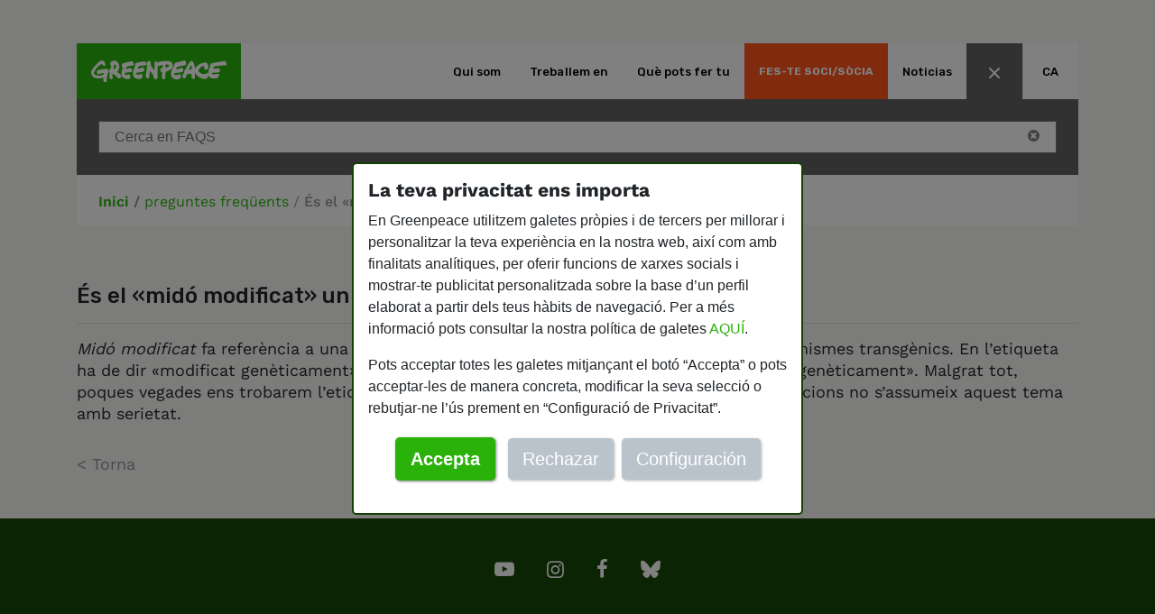

--- FILE ---
content_type: text/html; charset=UTF-8
request_url: https://es.greenpeace.org/ca/preguntas-frecuentes/es-almidon-modificado-un-ingrediente-transgenico/
body_size: 25726
content:

    <!doctype html>
<html class="no-js" lang="ca">
<head>
    <meta charset="UTF-8" />
        <title>
                            És el «midó modificat» un ingredient transgènic? - CA | Greenpeace España - CA | Greenpeace España
                    </title>
                    
    <script>
        /* jshint browser: true */
        document.createElement("picture");
        document.getElementsByTagName("html")[0].classList.remove("no-js");
    </script>            
    <script src="https://es.greenpeace.org/ca/wp-content/themes/gp/assets/js/head.min.js?cache=0.3.22" defer></script>
    
    <link rel="canonical" href="https://es.greenpeace.org/ca/preguntas-frecuentes/es-almidon-modificado-un-ingrediente-transgenico/" />    
    <style>
    [class*=" icon-"]:before,[class^=icon-]:before{font-family:fontello;font-style:normal;font-weight:400;speak:none;display:inline-block;text-decoration:inherit;width:1em;margin-right:.2em;text-align:center;font-variant:normal;text-transform:none;line-height:1em;margin-left:.2em}.icon-down-open:before{content:"\e836"}footer,header,nav,section{display:block}.col-12,.col-6,.col-md-12,.col-md-3,.col-md-4,.col-md-6,.col-sm-12{position:relative;width:100%;padding-right:15px;padding-left:15px}.mr-3,.mx-3{margin-right:1rem!important}.mx-3{margin-left:1rem!important}.mr-auto,.mx-auto{margin-right:auto!important}.mx-auto{margin-left:auto!important}.icon-down-open{font-size:20px}[class*=" icon-"]:before,[class^=icon-]:before{display:inline!important;margin:auto!important}footer #footer-desktop{text-align:center;color:#fff;background-color:#164706;overflow:hidden;position:relative}footer #footer-desktop a{color:inherit}footer #footer-desktop .row.row-2{background-color:#144005}footer #footer-desktop .row.row-2 ul.section-footer li.section-footer-item{text-align:left;font:400 14px "Work Sans",sans-serif;letter-spacing:.01px;color:#fff}footer #footer-desktop .row.row-2 ul.section-footer li.section-footer-item:first-of-type{margin-bottom:1rem!important;border-bottom:1px solid #495e33;padding-bottom:1rem;font:600 15px Rubik,sans-serif}footer #footer-desktop .row.row-3{z-index:1;position:relative;background:inherit}footer #footer-desktop .row.row-3 .icon.icon-down-open{-webkit-transform:rotateX(180deg);-moz-transform:rotateX(180deg);-ms-transform:rotateX(180deg);-o-transform:rotateX(180deg);transform:rotateX(180deg)}footer #footer-desktop .row.row-3 a{font:400 14px "Work Sans",sans-serif}footer #footer-desktop .icon.icon-down-open,footer #footer-desktop .icon.icon-down-open:before{font-size:15px!important}footer #footer-desktop .icon.icon-down-open,footer #footer-desktop .icon.icon-world{font-size:20px;width:20px;height:20px;position:relative}footer #footer-desktop .icon.icon-down-open:before,footer #footer-desktop .icon.icon-world:before{position:absolute;width:100%;height:100%;font-size:20px;left:0;top:0}footer #footer-desktop #countries{background:#1da20c;max-height:55%;overflow-y:scroll;position:absolute;left:0;bottom:72px;-webkit-transform:translateY(100%);-moz-transform:translateY(100%);-ms-transform:translateY(100%);-o-transform:translateY(100%);transform:translateY(100%)}footer #footer-desktop #countries::-webkit-scrollbar-track{-webkit-box-shadow:inset 0 0 6px rgba(0,0,0,.3);background-color:#1f910c}footer #footer-desktop #countries::-webkit-scrollbar{width:10px;background-color:#1f910c}footer #footer-desktop #countries::-webkit-scrollbar-thumb{background-color:#fff}footer #footer-desktop #countries ul li{padding:5px 0;font-weight:600}[class*=" icon-"]:before,[class^=icon-]:before{font-family:fontello;font-style:normal;font-weight:400;speak:never;display:inline-block;text-decoration:inherit;width:1em;margin-right:.2em;text-align:center;font-variant:normal;text-transform:none;line-height:1em;margin-left:.2em;-webkit-font-smoothing:antialiased;-moz-osx-font-smoothing:grayscale}.icon-down-open:before{content:'\e836'}.mb-4{margin-bottom:1.5rem!important}[class^=icon-]:before{font-family:fontello;font-style:normal;font-weight:400;speak:none;display:inline-block;text-decoration:inherit;width:1em;margin-right:.2em;text-align:center;font-variant:normal;text-transform:none;line-height:1em;margin-left:.2em}.icon-world:before{content:"\e84e"}:root{--blue:#007bff;--indigo:#6610f2;--purple:#6f42c1;--pink:#e83e8c;--red:#dc3545;--orange:#fd7e14;--yellow:#ffc107;--green:#28a745;--teal:#20c997;--cyan:#17a2b8;--white:#fff;--gray:#6c757d;--gray-dark:#343a40;--primary:#007bff;--secondary:#6c757d;--success:#28a745;--info:#17a2b8;--warning:#ffc107;--danger:#dc3545;--light:#f8f9fa;--dark:#343a40;--breakpoint-xs:0;--breakpoint-sm:576px;--breakpoint-md:768px;--breakpoint-lg:992px;--breakpoint-xl:1200px;--font-family-sans-serif:sans-serif,"Apple Color Emoji","Segoe UI Emoji","Segoe UI Symbol","Noto Color Emoji";--font-family-monospace:monospace}body{margin:0;font-family:sans-serif;font-size:1rem;font-weight:400;line-height:1.5;color:#212529;text-align:left;background-color:#fff}@media (min-width:768px){.d-md-block{display:block!important}.my-md-0{margin-top:0!important}.my-md-0{margin-bottom:0!important}.px-md-4{padding-right:1.5rem!important}.px-md-4{padding-left:1.5rem!important}}header #header-responsive{position:relative}#page.preguntas-frecuentes .question-list li::before{content:""}:root{--blue:#007bff;--indigo:#6610f2;--purple:#6f42c1;--pink:#e83e8c;--red:#dc3545;--orange:#fd7e14;--yellow:#ffc107;--green:#28a745;--teal:#20c997;--cyan:#17a2b8;--white:#fff;--gray:#6c757d;--gray-dark:#343a40;--primary:#007bff;--secondary:#6c757d;--success:#28a745;--info:#17a2b8;--warning:#ffc107;--danger:#dc3545;--light:#f8f9fa;--dark:#343a40;--breakpoint-xs:0;--breakpoint-sm:576px;--breakpoint-md:768px;--breakpoint-lg:992px;--breakpoint-xl:1200px;--font-family-sans-serif:-apple-system,BlinkMacSystemFont,"Segoe UI",Roboto,"Helvetica Neue",Arial,"Noto Sans","Liberation Sans",sans-serif,"Apple Color Emoji","Segoe UI Emoji","Segoe UI Symbol","Noto Color Emoji";--font-family-monospace:SFMono-Regular,Menlo,Monaco,Consolas,"Liberation Mono","Courier New",monospace}*,::after,::before{box-sizing:border-box}html{font-family:sans-serif;line-height:1.15;-webkit-text-size-adjust:100%}header,nav,section{display:block}body{margin:0;font-family:-apple-system,BlinkMacSystemFont,"Segoe UI",Roboto,"Helvetica Neue",Arial,"Noto Sans","Liberation Sans",sans-serif,"Apple Color Emoji","Segoe UI Emoji","Segoe UI Symbol","Noto Color Emoji";font-size:1rem;font-weight:400;line-height:1.5;color:#212529;text-align:left;background-color:#fff}hr{box-sizing:content-box;height:0;overflow:visible}h2,h3,h5{margin-top:0;margin-bottom:.5rem}p{margin-top:0;margin-bottom:1rem}ul{margin-top:0;margin-bottom:1rem}ul ul{margin-bottom:0}strong{font-weight:bolder}a{color:#007bff;text-decoration:none;background-color:transparent}img{vertical-align:middle;border-style:none}label{display:inline-block;margin-bottom:.5rem}button{border-radius:0}button,input{margin:0;font-family:inherit;font-size:inherit;line-height:inherit}button,input{overflow:visible}button{text-transform:none}[type=button],button{-webkit-appearance:button}[type=button]::-moz-focus-inner,button::-moz-focus-inner{padding:0;border-style:none}input[type=checkbox]{box-sizing:border-box;padding:0}::-webkit-file-upload-button{font:inherit;-webkit-appearance:button}h2,h3,h5{margin-bottom:.5rem;font-weight:500;line-height:1.2}h2{font-size:2rem}h3{font-size:1.75rem}h5{font-size:1.25rem}hr{margin-top:1rem;margin-bottom:1rem;border:0;border-top:1px solid rgba(0,0,0,.1)}.list-unstyled{padding-left:0;list-style:none}.container,.container-fluid{width:100%;padding-right:15px;padding-left:15px;margin-right:auto;margin-left:auto}@media (min-width:576px){.container{max-width:540px}}@media (min-width:768px){.container{max-width:720px}}@media (min-width:992px){.d-lg-none{display:none!important}.d-lg-block{display:block!important}#cookiePromptCenterDialog1{margin-top:180px}.container{max-width:960px}}@media (min-width:1200px){.container{max-width:1140px}}.row{display:-ms-flexbox;display:flex;-ms-flex-wrap:wrap;flex-wrap:wrap;margin-right:-15px;margin-left:-15px}.col-12,.col-6,.col-md-4,.col-md-6,.col-sm-12{position:relative;width:100%;padding-right:15px;padding-left:15px}.col-6{-ms-flex:0 0 50%;flex:0 0 50%;max-width:50%}.col-12{-ms-flex:0 0 100%;flex:0 0 100%;max-width:100%}@media (min-width:576px){.col-sm-12{-ms-flex:0 0 100%;flex:0 0 100%;max-width:100%}}@media (min-width:768px){.col-md-4{-ms-flex:0 0 33.333333%;flex:0 0 33.333333%;max-width:33.333333%}.col-md-6{-ms-flex:0 0 50%;flex:0 0 50%;max-width:50%}}.form-check{position:relative;display:block;padding-left:1.25rem}.form-check-input{position:absolute;margin-top:.3rem;margin-left:-1.25rem}.form-check-input:disabled~.form-check-label,.form-check-input[disabled]~.form-check-label{color:#6c757d}.form-check-label{margin-bottom:0}.btn{display:inline-block;font-weight:400;color:#212529;text-align:center;vertical-align:middle;background-color:transparent;border:1px solid transparent;padding:.375rem .75rem;font-size:1rem;line-height:1.5;border-radius:.25rem}.btn-primary{color:#fff;background-color:#007bff;border-color:#007bff}.btn-secondary{color:#fff;background-color:#6c757d;border-color:#6c757d}.btn-lg{padding:.5rem 1rem;font-size:1.25rem;line-height:1.5;border-radius:.3rem}.btn-sm{padding:.25rem .5rem;font-size:.875rem;line-height:1.5;border-radius:.2rem}.fade:not(.show){opacity:0}.collapse:not(.show){display:none}.nav{display:-ms-flexbox;display:flex;-ms-flex-wrap:wrap;flex-wrap:wrap;padding-left:0;margin-bottom:0;list-style:none}.nav-link{display:block;padding:.5rem 1rem}.navbar{position:relative;display:-ms-flexbox;display:flex;-ms-flex-wrap:wrap;flex-wrap:wrap;-ms-flex-align:center;align-items:center;-ms-flex-pack:justify;justify-content:space-between;padding:.5rem 1rem}.navbar-brand{display:inline-block;padding-top:.3125rem;padding-bottom:.3125rem;margin-right:1rem;font-size:1.25rem;line-height:inherit;white-space:nowrap}.navbar-nav{display:-ms-flexbox;display:flex;-ms-flex-direction:column;flex-direction:column;padding-left:0;margin-bottom:0;list-style:none}.navbar-nav .nav-link{padding-right:0;padding-left:0}.navbar-collapse{-ms-flex-preferred-size:100%;flex-basis:100%;-ms-flex-positive:1;flex-grow:1;-ms-flex-align:center;align-items:center}.navbar-toggler{padding:.25rem .75rem;font-size:1.25rem;line-height:1;background-color:transparent;border:1px solid transparent;border-radius:.25rem}@media (min-width:992px){.navbar-expand-lg{-ms-flex-flow:row nowrap;flex-flow:row nowrap;-ms-flex-pack:start;justify-content:flex-start}.navbar-expand-lg .navbar-nav{-ms-flex-direction:row;flex-direction:row}.navbar-expand-lg .navbar-nav .nav-link{padding-right:.5rem;padding-left:.5rem}.navbar-expand-lg .navbar-collapse{display:-ms-flexbox!important;display:flex!important;-ms-flex-preferred-size:auto;flex-basis:auto}.navbar-expand-lg .navbar-toggler{display:none}}.modal{position:fixed;top:0;left:0;z-index:1050;display:none;width:100%;height:100%;overflow:hidden;outline:0}.modal-dialog{position:relative;width:auto;margin:.5rem}.modal.fade .modal-dialog{-webkit-transform:translate(0,-50px);transform:translate(0,-50px)}.modal-content{position:relative;display:-ms-flexbox;display:flex;-ms-flex-direction:column;flex-direction:column;width:100%;background-color:#fff;background-clip:padding-box;border:1px solid rgba(0,0,0,.2);border-radius:.3rem;outline:0}.modal-title{margin-bottom:0;line-height:1.5}.modal-body{position:relative;-ms-flex:1 1 auto;flex:1 1 auto;padding:1rem}@media (min-width:576px){.modal-dialog{max-width:500px;margin:1.75rem auto}}.d-none{display:none!important}.d-inline-block{display:inline-block!important}.d-block{display:block!important}.d-flex{display:-ms-flexbox!important;display:flex!important}.flex-column{-ms-flex-direction:column!important;flex-direction:column!important}.justify-content-end{-ms-flex-pack:end!important;justify-content:flex-end!important}.justify-content-center{-ms-flex-pack:center!important;justify-content:center!important}.align-items-center{-ms-flex-align:center!important;align-items:center!important}.align-items-stretch{-ms-flex-align:stretch!important;align-items:stretch!important}.w-100{width:100%!important}.h-100{height:100%!important}.m-0{margin:0!important}.mb-0{margin-bottom:0!important}.mr-3{margin-right:1rem!important}.mb-3{margin-bottom:1rem!important}.my-4{margin-top:1.5rem!important}.mb-4,.my-4{margin-bottom:1.5rem!important}.ml-4{margin-left:1.5rem!important}.my-5{margin-top:3rem!important}.mb-5,.my-5{margin-bottom:3rem!important}.p-0{padding:0!important}.px-0{padding-right:0!important}.pl-0,.px-0{padding-left:0!important}.py-1{padding-top:.25rem!important}.py-1{padding-bottom:.25rem!important}.p-2{padding:.5rem!important}.py-2{padding-top:.5rem!important}.px-2{padding-right:.5rem!important}.py-2{padding-bottom:.5rem!important}.px-2{padding-left:.5rem!important}.p-3{padding:1rem!important}.pt-3,.py-3{padding-top:1rem!important}.px-3{padding-right:1rem!important}.pb-3,.py-3{padding-bottom:1rem!important}.pl-3,.px-3{padding-left:1rem!important}.py-4{padding-top:1.5rem!important}.px-4{padding-right:1.5rem!important}.py-4{padding-bottom:1.5rem!important}.px-4{padding-left:1.5rem!important}.pt-5,.py-5{padding-top:3rem!important}.pr-5,.px-5{padding-right:3rem!important}.py-5{padding-bottom:3rem!important}.px-5{padding-left:3rem!important}.m-auto{margin:auto!important}.my-auto{margin-top:auto!important}.mr-auto{margin-right:auto!important}.mb-auto,.my-auto{margin-bottom:auto!important}@media (min-width:768px){.d-md-block{display:block!important}.my-md-0{margin-top:0!important}.my-md-0{margin-bottom:0!important}.px-md-4{padding-right:1.5rem!important}.px-md-4{padding-left:1.5rem!important}}.text-left{text-align:left!important}.text-right{text-align:right!important}.text-center{text-align:center!important}body,html{-webkit-font-smoothing:antialiased;overflow-x:hidden;background-color:#f6f6f5}.content,.content-wrapper{font:400 18px "Work Sans",sans-serif;line-height:24px}.content ul li,.content-wrapper ul li{display:list-item;list-style:none}.content ul li *,.content-wrapper ul li *{display:inline}.content ul li::before,.content-wrapper ul li::before{content:"•";color:#2ab20b;padding:0 5px;font-size:20px}.content ul,.content-wrapper ul{padding-left:0}h2{font:500 40px "Work Sans",sans-serif!important}h3{font:500 32px Rubik,sans-serif!important}h5{font:500 24px Rubik,sans-serif!important}.description-1{font:400 16px "Work Sans",sans-serif!important;line-height:21px}.button-3{background-color:#ff541c}.button-3 a{text-decoration:none;font:700 18px Rubik,sans-serif;text-transform:uppercase;color:#fff!important}a{color:#2ab20b}.index{background-color:#fff}.index #breadcrumbs{list-style:none;overflow:hidden}.index #breadcrumbs li{display:inline-block;vertical-align:middle;margin-right:5px;height:100%;font:400 16px "Work Sans",sans-serif}.index #breadcrumbs li:before{display:none}.index #breadcrumbs li a{color:#2ab20b}.index #breadcrumbs li:first-of-type{font:600 16px "Work Sans",sans-serif}.index #breadcrumbs li:last-of-type{font:500 16px "Work Sans",sans-serif;color:#909090}@media all and (max-width:992px){.index.bg-white{background-color:transparent!important}}.bg-white{background-color:#fff!important}.bg-orange{background-color:#ff541c!important}.bg-semiblack{background-color:rgba(0,0,0,.6)!important}.c-grey{color:#909090!important}.social-item i{font-size:22px}.icon{font-size:97px}.icons-container-green{background-color:#2ab20b;color:#fff}.icons-container-green a{color:#fff;text-decoration:none}.icons i[class^=icon-pencil-paper]:before{margin-left:30px!important}[class^=icon-]:before{display:inline!important;margin:auto!important}#content{min-height:50%}.search-open #search-responsive{position:relative!important;top:auto!important}header #header-desktop .search-bar{display:none}header #header-desktop nav.navbar{height:62px}header #header-desktop nav.navbar .navbar-brand{background-color:#2ab20b;text-align:center;z-index:5}header #header-desktop nav.navbar .navbar-brand img{width:150px}header #header-desktop nav.navbar .fill{flex:1 0 0;background-color:#fff}header #header-desktop nav.navbar .navbar-nav{position:relative;z-index:99999}header #header-desktop nav.navbar .navbar-nav .nav-link.other-languages{float:left;color:#909090}header #header-desktop nav.navbar .navbar-nav .nav-item{background-color:#fff}header #header-desktop nav.navbar .navbar-nav .nav-item a{font:500 13px Rubik,sans-serif;text-align:center;letter-spacing:.01px;color:#000}header #header-desktop nav.navbar .navbar-nav .nav-item.outstanding-link{background-color:#ff541c}header #header-desktop nav.navbar .navbar-nav .nav-item.outstanding-link a{font:700 12px Rubik,sans-serif;color:#fff;letter-spacing:.01px}header #header-desktop nav.navbar .navbar-nav .nav-item.search{border-left:1px solid rgba(128,128,128,.2);width:62px;height:62px;color:#000;font-weight:700}header #header-desktop .navbar-nav-subitems .sub-item{max-width:140px;flex:1 0 0;text-align:center;font:500 14px Rubik,sans-serif}header #header-desktop .navbar-nav-subitems .sub-item .sub-item-link{color:#fff;text-decoration:none}header #header-desktop .navbar-nav-subitems .sub-item .sub-item-link .sub-item-icon{font-size:40px}header #header-desktop .navbar-nav-subitems .sub-item .sub-item-link .sub-item-icon:before{display:inline;margin:auto;width:auto}header #header-responsive{position:fixed;top:0;width:100%;z-index:1031;border-bottom:1px solid rgba(128,128,128,.2)}header #header-responsive .icon-search{background-color:#fff}header #header-responsive .icon-search:before{margin:auto!important}header #header-responsive #navbarTogglerResponsive{position:absolute;top:50px;z-index:99}header #header-responsive #search-responsive{position:absolute;z-index:9999}header #header-responsive ul.navbar-nav .nav-item{border-top:1px solid rgba(128,128,128,.2)}header #header-responsive ul.navbar-nav .nav-item a{font:500 13px Rubik,sans-serif;letter-spacing:.01px;color:#000}header #header-responsive nav.navbar{position:absolute;z-index:999}header #header-responsive img{max-width:200px;width:80%}header #header-responsive i.delete-search:before{color:rgba(0,0,0,.5);font-size:15px}header #languages-responsive #sub-languages-responsive{background-color:#e5e5e5}header #languages-responsive #sub-languages-responsive a{width:50px;color:#909090;border-bottom:1px solid rgba(128,128,128,.2)}header #languages-responsive #sub-languages-responsive a.active{color:#000}header #languages-responsive #sub-languages-responsive a:first-child{margin-left:auto}header #languages-responsive #sub-languages-responsive a:last-child{margin-right:auto}footer #footer-responsive{text-align:center;color:#fff;background-color:#144005;overflow-x:hidden}footer #footer-responsive a{color:inherit}footer #footer-responsive .row.row-2{background-color:#164706}footer #footer-responsive .row.row-2 ul.section-footer li.section-footer-item{font:400 14px "Work Sans",sans-serif;border-bottom:1px solid rgba(128,128,128,.2)}footer #footer-responsive .row.row-2 ul.section-footer li.section-footer-item:last-of-type{border-bottom:none}#page{min-height:100%;position:absolute;top:0;bottom:0;width:100%}#page.preguntas-frecuentes .question-list{list-style:none}#page.preguntas-frecuentes .question-list li::before{content:''}#page.preguntas-frecuentes .link{display:inline-block;font:500 24px Rubik,sans-serif!important}#page.preguntas-frecuentes .link:last-child{color:#212529}#page.preguntas-frecuentes header{min-height:0!important}#page.preguntas-frecuentes li{list-style:none}#page.preguntas-frecuentes li:before{display:none}#cookiePromptCenter h2{margin-top:0;font-size:21px!important;font-weight:700!important;margin-bottom:12px}#cookiePromptCenterDialog1{margin-top:70px}#cookiePromptCenterDialog1 .modal-content{padding:0;border-width:2px;border-color:#144005;border-style:solid}#cookiePromptCenter .modal-content{background-color:#fff}#cookiePromptCenter .modal-title{margin-bottom:10px}#cookiePromptCenterButtons{margin:20px 0}#cookiePromptCenter .btn-primary{box-shadow:1px 1px 3px rgba(0,0,0,.5)}#cookiePromptCenter .btn-secondary{border:none;background-color:#b9c3cc;box-shadow:1px 1px 3px rgba(100,100,100,.5)}#cookiePromptCenter [data-cookieResponse=accept]{background-color:#2ab20b;border-color:#2ab20b;margin-bottom:0;margin-right:5px}#cookiePromptCenter [data-cookieResponse=config]{font-weight:400;font-size:14px;line-height:30px;margin-left:5px}@media (max-width:460px){ #cookiePromptCenter [data-cookieResponse=accept]{margin-right:0;display:block;margin:auto;margin-bottom:18px}#cookiePromptCenter [data-cookieResponse=config]{margin-left:0;display:block;margin:auto}#cookiePromptCenter p{font-size:14px}}@media (min-width:600px){ #cookiePromptCenterDialog1{margin-top:145px}}@media (min-width:992px){.d-lg-none{display:none!important}.d-lg-block{display:block!important}#cookiePromptCenterDialog1{margin-top:180px}}@media (max-height:500px){ #cookiePromptCenterDialog1{margin-top:0}}header #header-desktop nav.navbar{z-index:5}#cookiePromptSettings{margin-top:70px}#cookiePromptSettings .modal-content{padding:0;border-width:2px;border-color:#144005;border-style:solid}#cookiePromptSettings .modal-content{background-color:#fff}#cookiePromptSettings .modal-title{margin-bottom:10px}#cookiePromptSettings h2{margin-top:0;font-size:19px!important;font-weight:700!important;margin-bottom:12px}#cookiePromptSettings a{color:#2ab20b;text-decoration:none}#cookiePrivacySettings label{font-weight:700;font-size:16px}#cookiePrivacySettings .form-check-label{color:#000}#cookiePrivacySettings a{color:#2ab20b}#cookiePrivacySettings .btn-primary{border:none;background-color:#2ab20b;border-color:#2ab20b;box-shadow:1px 1px 3px rgba(0,0,0,.5);padding-left:25px;padding-right:25px}#cookiePrivacySettings .btn-secondary{border:none;background-color:#b9c3cc;box-shadow:1px 1px 3px rgba(100,100,100,.5);padding-left:25px;padding-right:25px}#cookiePrivacySettings [data-cookieResponse=OK]{padding-left:40px;padding-right:40px}#cookiePrivacySettings [data-cookieResponse=accept_all],#cookiePrivacySettings [data-cookieResponse=deny_all]{font-weight:400;font-size:14px;line-height:23px;margin-bottom:15px}@media (max-width:460px){ #cookiePrivacySettings p{font-size:13px}}@media (min-width:420px){ #cookiePrivacySettings [data-cookieResponse=accept_all]{margin-right:5px}}@media (min-width:600px){ #cookiePromptSettings{margin-top:100px}#cookiePrivacySettings [data-cookieResponse=accept_all]{margin-right:10px}}[class^=icon-]:before{font-family:fontello;font-style:normal;font-weight:400;speak:never;display:inline-block;text-decoration:inherit;width:1em;margin-right:.2em;text-align:center;font-variant:normal;text-transform:none;line-height:1em;margin-left:.2em;-webkit-font-smoothing:antialiased;-moz-osx-font-smoothing:grayscale}.icon-instagram:before{content:'\e801'}.icon-water:before{content:'\e802'}.icon-youtube-play:before{content:'\e803'}.icon-facebook:before{content:'\e804'}.icon-twitter:before{content:'\e805'}.icon-x-twitter:before{content:'\e899'}.icon-oceans:before{content:'\e807'}.icon-farm:before{content:'\e80e'}.icon-pencil-paper:before{content:'\e80f'}.icon-search:before{content:'\e810'}.icon-shopping:before{content:'\e81a'}.icon-consumption:before{content:'\e81f'}.icon-destroyed-gun:before{content:'\e820'}.icon-paper-written:before{content:'\e823'}.icon-saving:before{content:'\e824'}.icon-news:before{content:'\e82a'}.icon-organization:before{content:'\e82c'}.icon-cv:before{content:'\e830'}.icon-badge:before{content:'\e831'}.icon-cancel-circled:before{content:'\e832'}.icon-pigeon:before{content:'\e835'}.icon-info:before{content:'\e837'}.icon-reports:before{content:'\e83d'}.icon-heart:before{content:'\e83f'}.icon-hand:before{content:'\e840'}.icon-legacy:before{content:'\e84d'}.icon-world:before{content:'\e84e'}.icon-graphic:before{content:'\e84f'}.icon-burning-world:before{content:'\e857'}.icon-menu:before{content:'\f0c9'}    </style>
<script>
    /*! loadCSS. [c]2017 Filament Group, Inc. MIT License */
		!function(a){"use strict";var b=function(b,c,d){function e(a){return h.body?a():void setTimeout(function(){e(a)})}function f(){i.addEventListener&&i.removeEventListener("load",f),i.media=d||"all"}var g,h=a.document,i=h.createElement("link");if(c)g=c;else{var j=(h.body||h.getElementsByTagName("head")[0]).childNodes;g=j[j.length-1]}var k=h.styleSheets;i.rel="stylesheet",i.href=b,i.media="only x",e(function(){g.parentNode.insertBefore(i,c?g:g.nextSibling)});var l=function(a){for(var b=i.href,c=k.length;c--;)if(k[c].href===b)return a();setTimeout(function(){l(a)})};return i.addEventListener&&i.addEventListener("load",f),i.onloadcssdefined=l,l(f),i};"undefined"!=typeof exports?exports.loadCSS=b:a.loadCSS=b}("undefined"!=typeof global?global:this);
		/*! loadCSS rel=preload polyfill. [c]2017 Filament Group, Inc. MIT License */
		!function(a){if(a.loadCSS){var b=loadCSS.relpreload={};if(b.support=function(){try{return a.document.createElement("link").relList.supports("preload")}catch(b){return!1}},b.poly=function(){for(var b=a.document.getElementsByTagName("link"),c=0;c<b.length;c++){var d=b[c];"preload"===d.rel&&"style"===d.getAttribute("as")&&(a.loadCSS(d.href,d,d.getAttribute("media")),d.rel=null)}},!b.support()){b.poly();var c=a.setInterval(b.poly,300);a.addEventListener&&a.addEventListener("load",function(){b.poly(),a.clearInterval(c)}),a.attachEvent&&a.attachEvent("onload",function(){a.clearInterval(c)})}}}(this);
</script>

        <script>
        document.addEventListener('DOMContentLoaded', () => {
            const player = Plyr.setup('.plyr__video-embed',{noCookie:true,youtube:{noCookie:true}});
        });
    </script>

    <link rel="preload" href="https://es.greenpeace.org/ca/wp-content/themes/gp/assets/css/fonts.css" as="style" onload="this.rel='stylesheet'">
    <noscript><link rel="stylesheet" href="https://fonts.googleapis.com/css?family=Rubik:300,400,500,700,900|Work+Sans:400,500,600,700" type="text/css" media="all" /></noscript>
    <link rel="preload" href="https://es.greenpeace.org/ca/wp-content/themes/gp/assets/css/bootstrap.min.css?ver=4.6.0" as="style" onload="this.rel='stylesheet'">
    <noscript><link rel="stylesheet" href="https://es.greenpeace.org/ca/wp-content/themes/gp/assets/css/bootstrap.min.css?ver=4.6.0" type="text/css" media="screen" /></noscript>
    <link rel="preload" href="https://es.greenpeace.org/ca/wp-content/themes/gp/assets/css/greenpeace.min.css?cache=0.3.22" as="style" onload="this.rel='stylesheet'">
    <noscript><link rel="stylesheet" href="https://es.greenpeace.org/ca/wp-content/themes/gp/assets/css/greenpeace.min.css?cache=0.3.22" type="text/css" media="screen" /></noscript>
    <link rel="preload" href="https://es.greenpeace.org/ca/wp-content/themes/gp/assets/css/blocks.css?cache=0.3.22" as="style" onload="this.rel='stylesheet'">
    <noscript><link rel="stylesheet" href="https://es.greenpeace.org/ca/wp-content/themes/gp/assets/css/blocks.css?cache=0.3.22" type="text/css" media="screen" /></noscript>
    <link rel="preload" href="https://es.greenpeace.org/ca/wp-content/themes/gp/assets/css/plyr.min.css" as="style" onload="this.rel='stylesheet'">
    <noscript><link rel="stylesheet" href="https://es.greenpeace.org/ca/wp-content/themes/gp/assets/css/plyr.min.css" type="text/css" media="screen" /></noscript>
    <link rel="preload" href="https://es.greenpeace.org/ca/wp-content/themes/gp/assets/css/fontello.min.css?ver=4.7.0" as="style" onload="this.rel='stylesheet'">
    <noscript><link rel="stylesheet" href="https://es.greenpeace.org/ca/wp-content/themes/gp/assets/css/fontello.min.css?ver=4.7.0" type="text/css" media="all" /></noscript>
    <link rel="preload" href="https://es.greenpeace.org/ca/wp-content/themes/gp/assets/css/misc.css?ver=5.7.2" as="style" onload="this.rel='stylesheet'">
    <noscript><link rel="stylesheet" href="https://es.greenpeace.org/ca/wp-content/themes/gp/assets/css/misc.css?ver=5.7.2" type="text/css" media="all" /></noscript>




    
    <meta http-equiv="X-UA-Compatible" content="IE=edge">
    <meta name="viewport" content="width=device-width, initial-scale=1.0">
    <meta name="author" content="Greenpeace">
    <link rel="pingback" href="https://es.greenpeace.org/ca/xmlrpc.php" />
    <link rel="alternate" type="application/rss+xml" href="https://es.greenpeace.org/ca/feed/" title="Greenpeace Espa&ntilde;a" />
    <link rel="alternate" type="application/rss+xml" href="https://es.greenpeace.org/ca/comments/feed/" title="Coment&aacute;rios Greenpeace Espa&ntilde;a" />

    <meta name="description" content="" />    <meta name="robots" content="max-snippet:-1, max-image-preview:large, max-video-preview:-1" />

    <!-- Open graph -->

    <!-- <meta property="og:type" content="website" /> -->
    <meta property="og:title" content="És el «midó modificat» un ingredient transgènic? - CA | Greenpeace España" />
    <meta property="og:url" content="https://es.greenpeace.org/ca/preguntas-frecuentes/es-almidon-modificado-un-ingrediente-transgenico/" />
    <meta property="og:description" content="" />
    <!-- <meta property="og:site_name" content="Greenpeace España" /> -->

    <meta property="og:image" content="" />    <!-- /Open graph -->

    <!-- Twitter cards -->
    <!-- <meta name="twitter:card" content="summary_large_image" /> -->
    <!-- <meta name="twitter:site" content="@greenpeace_esp" /> -->
    <meta name="twitter:creator" content="@greenpeace_esp" />
    <meta name="twitter:image" content="" />    <meta name="twitter:title" content="" />    <meta name="twitter:description" content="" />    <!-- / Twitter cards -->

    <meta name='robots' content='index, follow, max-image-preview:large, max-snippet:-1, max-video-preview:-1' />

	<!-- This site is optimized with the Yoast SEO plugin v26.6 - https://yoast.com/wordpress/plugins/seo/ -->
	<link rel="canonical" href="https://es.greenpeace.org/ca/preguntas-frecuentes/es-almidon-modificado-un-ingrediente-transgenico/" />
	<meta property="og:locale" content="ca_ES" />
	<meta property="og:type" content="article" />
	<meta property="og:title" content="És el «midó modificat» un ingredient transgènic? - CA | Greenpeace España" />
	<meta property="og:description" content="Midó modificat fa referència a una transformació físico-química sense relació amb els organismes transgènics. En l’etiqueta ha de dir «modificat genèticament» o «produït a partir de –nom de l’ingredient– modificat genèticament». Malgrat tot, poques vegades ens trobarem l’etiquetatge correcte, perquè des de les diferents administracions no s’assumeix aquest tema amb serietat." />
	<meta property="og:url" content="https://es.greenpeace.org/ca/preguntas-frecuentes/es-almidon-modificado-un-ingrediente-transgenico/" />
	<meta property="og:site_name" content="CA | Greenpeace España" />
	<meta property="article:publisher" content="https://www.facebook.com/greenpeace.spain" />
	<meta property="article:modified_time" content="2017-12-12T07:28:02+00:00" />
	<meta name="twitter:card" content="summary_large_image" />
	<meta name="twitter:site" content="@greenpeace_esp" />
	<script type="application/ld+json" class="yoast-schema-graph">{"@context":"https://schema.org","@graph":[{"@type":"WebPage","@id":"https://es.greenpeace.org/ca/preguntas-frecuentes/es-almidon-modificado-un-ingrediente-transgenico/","url":"https://es.greenpeace.org/ca/preguntas-frecuentes/es-almidon-modificado-un-ingrediente-transgenico/","name":"És el «midó modificat» un ingredient transgènic? - CA | Greenpeace España","isPartOf":{"@id":"https://es.greenpeace.org/ca/#website"},"datePublished":"2017-11-09T10:42:27+00:00","dateModified":"2017-12-12T07:28:02+00:00","breadcrumb":{"@id":"https://es.greenpeace.org/ca/preguntas-frecuentes/es-almidon-modificado-un-ingrediente-transgenico/#breadcrumb"},"inLanguage":"ca","potentialAction":[{"@type":"ReadAction","target":["https://es.greenpeace.org/ca/preguntas-frecuentes/es-almidon-modificado-un-ingrediente-transgenico/"]}]},{"@type":"BreadcrumbList","@id":"https://es.greenpeace.org/ca/preguntas-frecuentes/es-almidon-modificado-un-ingrediente-transgenico/#breadcrumb","itemListElement":[{"@type":"ListItem","position":1,"name":"Home","item":"https://es.greenpeace.org/ca/"},{"@type":"ListItem","position":2,"name":"És el «midó modificat» un ingredient transgènic?"}]},{"@type":"WebSite","@id":"https://es.greenpeace.org/ca/#website","url":"https://es.greenpeace.org/ca/","name":"CA | Greenpeace España","description":"","publisher":{"@id":"https://es.greenpeace.org/ca/#organization"},"potentialAction":[{"@type":"SearchAction","target":{"@type":"EntryPoint","urlTemplate":"https://es.greenpeace.org/ca/?s={search_term_string}"},"query-input":{"@type":"PropertyValueSpecification","valueRequired":true,"valueName":"search_term_string"}}],"inLanguage":"ca"},{"@type":"Organization","@id":"https://es.greenpeace.org/ca/#organization","name":"Greenpeace España","alternateName":"Greenpeace","url":"https://es.greenpeace.org/ca/","logo":{"@type":"ImageObject","inLanguage":"ca","@id":"https://es.greenpeace.org/ca/#/schema/logo/image/","url":"https://es.greenpeace.org/ca/wp-content/uploads/sites/6/2024/07/greenpeace-logo-verde.svg","contentUrl":"https://es.greenpeace.org/ca/wp-content/uploads/sites/6/2024/07/greenpeace-logo-verde.svg","width":1,"height":1,"caption":"Greenpeace España"},"image":{"@id":"https://es.greenpeace.org/ca/#/schema/logo/image/"},"sameAs":["https://www.facebook.com/greenpeace.spain","https://x.com/greenpeace_esp","https://www.instagram.com/greenpeace_esp/"]}]}</script>
	<!-- / Yoast SEO plugin. -->


<link rel="alternate" title="oEmbed (JSON)" type="application/json+oembed" href="https://es.greenpeace.org/ca/wp-json/oembed/1.0/embed?url=https%3A%2F%2Fes.greenpeace.org%2Fca%2Fpreguntas-frecuentes%2Fes-almidon-modificado-un-ingrediente-transgenico%2F" />
<link rel="alternate" title="oEmbed (XML)" type="text/xml+oembed" href="https://es.greenpeace.org/ca/wp-json/oembed/1.0/embed?url=https%3A%2F%2Fes.greenpeace.org%2Fca%2Fpreguntas-frecuentes%2Fes-almidon-modificado-un-ingrediente-transgenico%2F&#038;format=xml" />
<style id='wp-img-auto-sizes-contain-inline-css' type='text/css'>
img:is([sizes=auto i],[sizes^="auto," i]){contain-intrinsic-size:3000px 1500px}
/*# sourceURL=wp-img-auto-sizes-contain-inline-css */
</style>
<style id='wp-emoji-styles-inline-css' type='text/css'>

	img.wp-smiley, img.emoji {
		display: inline !important;
		border: none !important;
		box-shadow: none !important;
		height: 1em !important;
		width: 1em !important;
		margin: 0 0.07em !important;
		vertical-align: -0.1em !important;
		background: none !important;
		padding: 0 !important;
	}
/*# sourceURL=wp-emoji-styles-inline-css */
</style>
<style id='wp-block-library-inline-css' type='text/css'>
:root{--wp-block-synced-color:#7a00df;--wp-block-synced-color--rgb:122,0,223;--wp-bound-block-color:var(--wp-block-synced-color);--wp-editor-canvas-background:#ddd;--wp-admin-theme-color:#007cba;--wp-admin-theme-color--rgb:0,124,186;--wp-admin-theme-color-darker-10:#006ba1;--wp-admin-theme-color-darker-10--rgb:0,107,160.5;--wp-admin-theme-color-darker-20:#005a87;--wp-admin-theme-color-darker-20--rgb:0,90,135;--wp-admin-border-width-focus:2px}@media (min-resolution:192dpi){:root{--wp-admin-border-width-focus:1.5px}}.wp-element-button{cursor:pointer}:root .has-very-light-gray-background-color{background-color:#eee}:root .has-very-dark-gray-background-color{background-color:#313131}:root .has-very-light-gray-color{color:#eee}:root .has-very-dark-gray-color{color:#313131}:root .has-vivid-green-cyan-to-vivid-cyan-blue-gradient-background{background:linear-gradient(135deg,#00d084,#0693e3)}:root .has-purple-crush-gradient-background{background:linear-gradient(135deg,#34e2e4,#4721fb 50%,#ab1dfe)}:root .has-hazy-dawn-gradient-background{background:linear-gradient(135deg,#faaca8,#dad0ec)}:root .has-subdued-olive-gradient-background{background:linear-gradient(135deg,#fafae1,#67a671)}:root .has-atomic-cream-gradient-background{background:linear-gradient(135deg,#fdd79a,#004a59)}:root .has-nightshade-gradient-background{background:linear-gradient(135deg,#330968,#31cdcf)}:root .has-midnight-gradient-background{background:linear-gradient(135deg,#020381,#2874fc)}:root{--wp--preset--font-size--normal:16px;--wp--preset--font-size--huge:42px}.has-regular-font-size{font-size:1em}.has-larger-font-size{font-size:2.625em}.has-normal-font-size{font-size:var(--wp--preset--font-size--normal)}.has-huge-font-size{font-size:var(--wp--preset--font-size--huge)}.has-text-align-center{text-align:center}.has-text-align-left{text-align:left}.has-text-align-right{text-align:right}.has-fit-text{white-space:nowrap!important}#end-resizable-editor-section{display:none}.aligncenter{clear:both}.items-justified-left{justify-content:flex-start}.items-justified-center{justify-content:center}.items-justified-right{justify-content:flex-end}.items-justified-space-between{justify-content:space-between}.screen-reader-text{border:0;clip-path:inset(50%);height:1px;margin:-1px;overflow:hidden;padding:0;position:absolute;width:1px;word-wrap:normal!important}.screen-reader-text:focus{background-color:#ddd;clip-path:none;color:#444;display:block;font-size:1em;height:auto;left:5px;line-height:normal;padding:15px 23px 14px;text-decoration:none;top:5px;width:auto;z-index:100000}html :where(.has-border-color){border-style:solid}html :where([style*=border-top-color]){border-top-style:solid}html :where([style*=border-right-color]){border-right-style:solid}html :where([style*=border-bottom-color]){border-bottom-style:solid}html :where([style*=border-left-color]){border-left-style:solid}html :where([style*=border-width]){border-style:solid}html :where([style*=border-top-width]){border-top-style:solid}html :where([style*=border-right-width]){border-right-style:solid}html :where([style*=border-bottom-width]){border-bottom-style:solid}html :where([style*=border-left-width]){border-left-style:solid}html :where(img[class*=wp-image-]){height:auto;max-width:100%}:where(figure){margin:0 0 1em}html :where(.is-position-sticky){--wp-admin--admin-bar--position-offset:var(--wp-admin--admin-bar--height,0px)}@media screen and (max-width:600px){html :where(.is-position-sticky){--wp-admin--admin-bar--position-offset:0px}}

/*# sourceURL=wp-block-library-inline-css */
</style><style id='global-styles-inline-css' type='text/css'>
:root{--wp--preset--aspect-ratio--square: 1;--wp--preset--aspect-ratio--4-3: 4/3;--wp--preset--aspect-ratio--3-4: 3/4;--wp--preset--aspect-ratio--3-2: 3/2;--wp--preset--aspect-ratio--2-3: 2/3;--wp--preset--aspect-ratio--16-9: 16/9;--wp--preset--aspect-ratio--9-16: 9/16;--wp--preset--color--black: #000000;--wp--preset--color--cyan-bluish-gray: #abb8c3;--wp--preset--color--white: #ffffff;--wp--preset--color--pale-pink: #f78da7;--wp--preset--color--vivid-red: #cf2e2e;--wp--preset--color--luminous-vivid-orange: #ff6900;--wp--preset--color--luminous-vivid-amber: #fcb900;--wp--preset--color--light-green-cyan: #7bdcb5;--wp--preset--color--vivid-green-cyan: #00d084;--wp--preset--color--pale-cyan-blue: #8ed1fc;--wp--preset--color--vivid-cyan-blue: #0693e3;--wp--preset--color--vivid-purple: #9b51e0;--wp--preset--color--green: #2ab20b;--wp--preset--color--greenpeace: #66cc00;--wp--preset--color--darkgreen: #164706;--wp--preset--color--orange: #ff541c;--wp--preset--color--lightgray: #f6f6f5;--wp--preset--color--darkgray: #868b86;--wp--preset--color--lightblue: #48B9E5;--wp--preset--color--lightyellow: #fdf6b2;--wp--preset--color--lightpink: #ffc4a7;--wp--preset--color--lighgreen: #7abd94;--wp--preset--gradient--vivid-cyan-blue-to-vivid-purple: linear-gradient(135deg,rgb(6,147,227) 0%,rgb(155,81,224) 100%);--wp--preset--gradient--light-green-cyan-to-vivid-green-cyan: linear-gradient(135deg,rgb(122,220,180) 0%,rgb(0,208,130) 100%);--wp--preset--gradient--luminous-vivid-amber-to-luminous-vivid-orange: linear-gradient(135deg,rgb(252,185,0) 0%,rgb(255,105,0) 100%);--wp--preset--gradient--luminous-vivid-orange-to-vivid-red: linear-gradient(135deg,rgb(255,105,0) 0%,rgb(207,46,46) 100%);--wp--preset--gradient--very-light-gray-to-cyan-bluish-gray: linear-gradient(135deg,rgb(238,238,238) 0%,rgb(169,184,195) 100%);--wp--preset--gradient--cool-to-warm-spectrum: linear-gradient(135deg,rgb(74,234,220) 0%,rgb(151,120,209) 20%,rgb(207,42,186) 40%,rgb(238,44,130) 60%,rgb(251,105,98) 80%,rgb(254,248,76) 100%);--wp--preset--gradient--blush-light-purple: linear-gradient(135deg,rgb(255,206,236) 0%,rgb(152,150,240) 100%);--wp--preset--gradient--blush-bordeaux: linear-gradient(135deg,rgb(254,205,165) 0%,rgb(254,45,45) 50%,rgb(107,0,62) 100%);--wp--preset--gradient--luminous-dusk: linear-gradient(135deg,rgb(255,203,112) 0%,rgb(199,81,192) 50%,rgb(65,88,208) 100%);--wp--preset--gradient--pale-ocean: linear-gradient(135deg,rgb(255,245,203) 0%,rgb(182,227,212) 50%,rgb(51,167,181) 100%);--wp--preset--gradient--electric-grass: linear-gradient(135deg,rgb(202,248,128) 0%,rgb(113,206,126) 100%);--wp--preset--gradient--midnight: linear-gradient(135deg,rgb(2,3,129) 0%,rgb(40,116,252) 100%);--wp--preset--font-size--small: 13px;--wp--preset--font-size--medium: 20px;--wp--preset--font-size--large: 36px;--wp--preset--font-size--x-large: 42px;--wp--preset--spacing--20: 0.44rem;--wp--preset--spacing--30: 0.67rem;--wp--preset--spacing--40: 1rem;--wp--preset--spacing--50: 1.5rem;--wp--preset--spacing--60: 2.25rem;--wp--preset--spacing--70: 3.38rem;--wp--preset--spacing--80: 5.06rem;--wp--preset--shadow--natural: 6px 6px 9px rgba(0, 0, 0, 0.2);--wp--preset--shadow--deep: 12px 12px 50px rgba(0, 0, 0, 0.4);--wp--preset--shadow--sharp: 6px 6px 0px rgba(0, 0, 0, 0.2);--wp--preset--shadow--outlined: 6px 6px 0px -3px rgb(255, 255, 255), 6px 6px rgb(0, 0, 0);--wp--preset--shadow--crisp: 6px 6px 0px rgb(0, 0, 0);}:where(.is-layout-flex){gap: 0.5em;}:where(.is-layout-grid){gap: 0.5em;}body .is-layout-flex{display: flex;}.is-layout-flex{flex-wrap: wrap;align-items: center;}.is-layout-flex > :is(*, div){margin: 0;}body .is-layout-grid{display: grid;}.is-layout-grid > :is(*, div){margin: 0;}:where(.wp-block-columns.is-layout-flex){gap: 2em;}:where(.wp-block-columns.is-layout-grid){gap: 2em;}:where(.wp-block-post-template.is-layout-flex){gap: 1.25em;}:where(.wp-block-post-template.is-layout-grid){gap: 1.25em;}.has-black-color{color: var(--wp--preset--color--black) !important;}.has-cyan-bluish-gray-color{color: var(--wp--preset--color--cyan-bluish-gray) !important;}.has-white-color{color: var(--wp--preset--color--white) !important;}.has-pale-pink-color{color: var(--wp--preset--color--pale-pink) !important;}.has-vivid-red-color{color: var(--wp--preset--color--vivid-red) !important;}.has-luminous-vivid-orange-color{color: var(--wp--preset--color--luminous-vivid-orange) !important;}.has-luminous-vivid-amber-color{color: var(--wp--preset--color--luminous-vivid-amber) !important;}.has-light-green-cyan-color{color: var(--wp--preset--color--light-green-cyan) !important;}.has-vivid-green-cyan-color{color: var(--wp--preset--color--vivid-green-cyan) !important;}.has-pale-cyan-blue-color{color: var(--wp--preset--color--pale-cyan-blue) !important;}.has-vivid-cyan-blue-color{color: var(--wp--preset--color--vivid-cyan-blue) !important;}.has-vivid-purple-color{color: var(--wp--preset--color--vivid-purple) !important;}.has-black-background-color{background-color: var(--wp--preset--color--black) !important;}.has-cyan-bluish-gray-background-color{background-color: var(--wp--preset--color--cyan-bluish-gray) !important;}.has-white-background-color{background-color: var(--wp--preset--color--white) !important;}.has-pale-pink-background-color{background-color: var(--wp--preset--color--pale-pink) !important;}.has-vivid-red-background-color{background-color: var(--wp--preset--color--vivid-red) !important;}.has-luminous-vivid-orange-background-color{background-color: var(--wp--preset--color--luminous-vivid-orange) !important;}.has-luminous-vivid-amber-background-color{background-color: var(--wp--preset--color--luminous-vivid-amber) !important;}.has-light-green-cyan-background-color{background-color: var(--wp--preset--color--light-green-cyan) !important;}.has-vivid-green-cyan-background-color{background-color: var(--wp--preset--color--vivid-green-cyan) !important;}.has-pale-cyan-blue-background-color{background-color: var(--wp--preset--color--pale-cyan-blue) !important;}.has-vivid-cyan-blue-background-color{background-color: var(--wp--preset--color--vivid-cyan-blue) !important;}.has-vivid-purple-background-color{background-color: var(--wp--preset--color--vivid-purple) !important;}.has-black-border-color{border-color: var(--wp--preset--color--black) !important;}.has-cyan-bluish-gray-border-color{border-color: var(--wp--preset--color--cyan-bluish-gray) !important;}.has-white-border-color{border-color: var(--wp--preset--color--white) !important;}.has-pale-pink-border-color{border-color: var(--wp--preset--color--pale-pink) !important;}.has-vivid-red-border-color{border-color: var(--wp--preset--color--vivid-red) !important;}.has-luminous-vivid-orange-border-color{border-color: var(--wp--preset--color--luminous-vivid-orange) !important;}.has-luminous-vivid-amber-border-color{border-color: var(--wp--preset--color--luminous-vivid-amber) !important;}.has-light-green-cyan-border-color{border-color: var(--wp--preset--color--light-green-cyan) !important;}.has-vivid-green-cyan-border-color{border-color: var(--wp--preset--color--vivid-green-cyan) !important;}.has-pale-cyan-blue-border-color{border-color: var(--wp--preset--color--pale-cyan-blue) !important;}.has-vivid-cyan-blue-border-color{border-color: var(--wp--preset--color--vivid-cyan-blue) !important;}.has-vivid-purple-border-color{border-color: var(--wp--preset--color--vivid-purple) !important;}.has-vivid-cyan-blue-to-vivid-purple-gradient-background{background: var(--wp--preset--gradient--vivid-cyan-blue-to-vivid-purple) !important;}.has-light-green-cyan-to-vivid-green-cyan-gradient-background{background: var(--wp--preset--gradient--light-green-cyan-to-vivid-green-cyan) !important;}.has-luminous-vivid-amber-to-luminous-vivid-orange-gradient-background{background: var(--wp--preset--gradient--luminous-vivid-amber-to-luminous-vivid-orange) !important;}.has-luminous-vivid-orange-to-vivid-red-gradient-background{background: var(--wp--preset--gradient--luminous-vivid-orange-to-vivid-red) !important;}.has-very-light-gray-to-cyan-bluish-gray-gradient-background{background: var(--wp--preset--gradient--very-light-gray-to-cyan-bluish-gray) !important;}.has-cool-to-warm-spectrum-gradient-background{background: var(--wp--preset--gradient--cool-to-warm-spectrum) !important;}.has-blush-light-purple-gradient-background{background: var(--wp--preset--gradient--blush-light-purple) !important;}.has-blush-bordeaux-gradient-background{background: var(--wp--preset--gradient--blush-bordeaux) !important;}.has-luminous-dusk-gradient-background{background: var(--wp--preset--gradient--luminous-dusk) !important;}.has-pale-ocean-gradient-background{background: var(--wp--preset--gradient--pale-ocean) !important;}.has-electric-grass-gradient-background{background: var(--wp--preset--gradient--electric-grass) !important;}.has-midnight-gradient-background{background: var(--wp--preset--gradient--midnight) !important;}.has-small-font-size{font-size: var(--wp--preset--font-size--small) !important;}.has-medium-font-size{font-size: var(--wp--preset--font-size--medium) !important;}.has-large-font-size{font-size: var(--wp--preset--font-size--large) !important;}.has-x-large-font-size{font-size: var(--wp--preset--font-size--x-large) !important;}
/*# sourceURL=global-styles-inline-css */
</style>

<style id='classic-theme-styles-inline-css' type='text/css'>
/*! This file is auto-generated */
.wp-block-button__link{color:#fff;background-color:#32373c;border-radius:9999px;box-shadow:none;text-decoration:none;padding:calc(.667em + 2px) calc(1.333em + 2px);font-size:1.125em}.wp-block-file__button{background:#32373c;color:#fff;text-decoration:none}
/*# sourceURL=/wp-includes/css/classic-themes.min.css */
</style>
<link rel="https://api.w.org/" href="https://es.greenpeace.org/ca/wp-json/" /><link rel="alternate" title="JSON" type="application/json" href="https://es.greenpeace.org/ca/wp-json/wp/v2/post_faqs/2334" /><link rel="EditURI" type="application/rsd+xml" title="RSD" href="https://es.greenpeace.org/ca/xmlrpc.php?rsd" />
<link rel='shortlink' href='https://es.greenpeace.org/ca/?p=2334' />
    <!-- Custom Favicons -->
    <!-- <link rel="shortcut icon" href="--><!--/images/favicon.ico"/>-->
    <!-- <link rel="apple-touch-icon" href="--><!--/apple-touch-icon.png">-->

    <link rel="apple-touch-icon" sizes="57x57" href="https://es.greenpeace.org/ca/wp-content/themes/gp/assets/favicon/apple-icon-57x57.png">
    <link rel="apple-touch-icon" sizes="60x60" href="https://es.greenpeace.org/ca/wp-content/themes/gp/assets/favicon/apple-icon-60x60.png">
    <link rel="apple-touch-icon" sizes="72x72" href="https://es.greenpeace.org/ca/wp-content/themes/gp/assets/favicon/apple-icon-72x72.png">
    <link rel="apple-touch-icon" sizes="76x76" href="https://es.greenpeace.org/ca/wp-content/themes/gp/assets/favicon/apple-icon-76x76.png">
    <link rel="apple-touch-icon" sizes="114x114" href="https://es.greenpeace.org/ca/wp-content/themes/gp/assets/favicon/apple-icon-114x114.png">
    <link rel="apple-touch-icon" sizes="120x120" href="https://es.greenpeace.org/ca/wp-content/themes/gp/assets/favicon/apple-icon-120x120.png">
    <link rel="apple-touch-icon" sizes="144x144" href="https://es.greenpeace.org/ca/wp-content/themes/gp/assets/favicon/apple-icon-144x144.png">
    <link rel="apple-touch-icon" sizes="152x152" href="https://es.greenpeace.org/ca/wp-content/themes/gp/assets/favicon/apple-icon-152x152.png">
    <link rel="apple-touch-icon" sizes="180x180" href="https://es.greenpeace.org/ca/wp-content/themes/gp/assets/favicon/apple-icon-180x180.png">
    <link rel="icon" type="image/png" sizes="192x192"  href="https://es.greenpeace.org/ca/wp-content/themes/gp/assets/favicon/android-icon-192x192.png">
    <link rel="icon" type="image/png" sizes="32x32" href="https://es.greenpeace.org/ca/wp-content/themes/gp/assets/favicon/favicon-32x32.png">
    <link rel="icon" type="image/png" sizes="96x96" href="https://es.greenpeace.org/ca/wp-content/themes/gp/assets/favicon/favicon-96x96.png">
    <link rel="icon" type="image/png" sizes="16x16" href="https://es.greenpeace.org/ca/wp-content/themes/gp/assets/favicon/favicon-16x16.png">
    <link rel="manifest" href="https://es.greenpeace.org/ca/wp-content/themes/gp/assets/favicon/manifest.json">
    <meta name="msapplication-TileColor" content="#ffffff">
    <meta name="msapplication-TileImage" content="https://es.greenpeace.org/ca/wp-content/themes/gp/assets/favicon/ms-icon-144x144.png">
    <meta name="theme-color" content="#ffffff">

<link rel="icon" href="https://es.greenpeace.org/ca/wp-content/uploads/sites/6/2017/08/G-title-150x150.png" sizes="32x32" />
<link rel="icon" href="https://es.greenpeace.org/ca/wp-content/uploads/sites/6/2017/08/G-title.png" sizes="192x192" />
<link rel="apple-touch-icon" href="https://es.greenpeace.org/ca/wp-content/uploads/sites/6/2017/08/G-title.png" />
<meta name="msapplication-TileImage" content="https://es.greenpeace.org/ca/wp-content/uploads/sites/6/2017/08/G-title.png" />

    
        <script src="/wp-content/themes/gp/assets/js/AbrantesPlus.js?cache=0.3.22"></script>

        <!-- Mixpanel functions -->
        <script>
            const setCookie = function(cname, cvalue, exdays) {
                var d = new Date();
                d.setTime(d.getTime() + (exdays*24*60*60*1000));
                var expires = "expires="+ d.toUTCString();
                document.cookie = cname + "=" + cvalue + ";" + expires + ";path=/";
            };
            const getCookie = function (name) {
                var nameEQ = name + "=";
                var ca = document.cookie.split(';');
                for (var i = 0; i < ca.length; i++) {
                    var c = ca[i];
                    while (c.charAt(0) == ' ') c = c.substring(1, c.length);
                    if (c.indexOf(nameEQ) == 0) return c.substring(nameEQ.length, c.length);
                }
                return "";
            };
            const generateUUID = function() {
                var array = new Uint8Array(16);
                try {
                    window.crypto.getRandomValues(array);
                } catch (error) {
                    return;
                }
            
                array[6] = (array[6] & 0x0f) | 0x40; // Version 4
                array[8] = (array[8] & 0x3f) | 0x80; // Variant 10
            
                var pad = function (num) {
                    return (num < 16 ? '0' : '') + num.toString(16);
                };
            
                var uuid = '';
                for (var i = 0; i < 16; i++) {
                    if (i == 4 || i == 6 || i == 8 || i == 10) {
                        uuid += '-';
                    }
                    uuid += pad(array[i]);
                }
                return uuid;
            }
            if  (getCookie('gp_anonymous_id')) {
                window.uuid = getCookie('gp_anonymous_id');
            } else {
                window.uuid = generateUUID();
                window.addEventListener("load", function(){
                    if (cookieTrackingManager.canItrack("analytics")){
                        setCookie("gp_anonymous_id", window.uuid, 365 * 2);
                    }
                });
            }
        </script>
        <!-- /Mixpanel functions -->

        <!-- Mixpanel container -->
        <script>
        (function(w,d,s,l,i){w[l]=w[l]||[];w[l].push({'gtm.start':new Date().getTime(),event:'gtm.js'});var f=d.getElementsByTagName(s)[0],j=d.createElement(s);j.async=true;j.src="https://es.greenpeace.org/server/cjulmbryqjru.js?"+i;f.parentNode.insertBefore(j,f);})(window,document,'script','dataLayer','44d9o=aWQ9R1RNLVdKTDMzNDQ2&page=1');
        </script>

        <!-- /Mixpanel container -->

        <!-- Add if not using Mixpanel container <script async src="https://www.googletagmanager.com/gtag/js?id=G-7NL9SM5MNP"></script> -->
        <script>
            window.dataLayer = window.dataLayer || [];
            function gtag(){dataLayer.push(arguments);}
            gtag('consent', 'default', {
              'ad_storage': 'denied', // V1
              'analytics_storage': 'denied', // V1
              'ad_user_data' : 'denied', // V2
              'ad_personalization':'denied' // V2
            });
            gtag('js', new Date());

            window.googleTrackingConfig = {
                'custom_map': {
                    'dimension1': 'ExistingOrNew',
                    'dimension2': 'CookiePrivacyVariant'
                }
            };
            if (window.performance) {
                document.addEventListener("DOMContentLoaded", function(event) {
                    window.timeSinceDomLoaded = Math.round(performance.now());
                });
                window.addEventListener("load", function(event) {
                    window.timeSinceEventLoad = Math.round(performance.now());
                });
            }
        </script>

        <script>           
            if (location.pathname.includes("/que-puedes-hacer-tu") === false) {
                (function(){
                    var script = document.createElement("script");
                    script.src = "https://cdn.onesignal.com/sdks/OneSignalSDK.js";
                    script.async = true;
                    document.getElementsByTagName("head")[0].appendChild(script);
                })();
                var OneSignal = window.OneSignal || [];
                if (window.location.hostname == "gpstaging.enpruebas.net") {
                    OneSignal.push(function() {
                        OneSignal.init({
                            appId: "d87905f1-c8eb-41a8-8f82-fede6e74f697",
                            requiresUserPrivacyConsent: true
                        });
                    });
                }
                if (window.location.hostname == "es.greenpeace.org") {
                    OneSignal.push(function() {
                        OneSignal.init({
                            appId: "6708e578-89fd-4a10-b35c-fb062c1d7690",
                            requiresUserPrivacyConsent: true
                        });
                    });
                }
            }
            
        </script>

        <!--begin Convert Experiences code -->
        <script type="text/javascript">
            // fill in the values for the variables that you want to use
            var _conv_page_type = "";
            var _conv_category_id = "";
            var _conv_category_name = "";
            var _conv_product_sku = "";
            var _conv_product_name = "";
            var _conv_product_price = "";
            var _conv_customer_id = "";
            var _conv_custom_v1 = "";
            var _conv_custom_v2 = "";
            var _conv_custom_v3 = "";
            var _conv_custom_v4 = "";
        </script>
        <script type="text/javascript" src="//cdn-4.convertexperiments.com/v1/js/100414001-100415376.js?environment=production"></script>
        <!-- end Convert Experiences code -->
            </head>
<body class="wp-singular post_faqs-template-default single single-post_faqs postid-2334 wp-theme-gp" data-template="base.twig">
<div id="single" class="es-almidon-modificado-un-ingrediente-transgenico post_faqs single search-open">
    <header class="header d-flex flex-column  ">

                                    <style>
                    #single.post_releases header.header {
                        height: auto;
                    }
                </style>
                                
        <div id="header-responsive" class="container-flex site-header-menu d-lg-none">
                    <div id="navbarTogglerResponsive"
                 class="collapse navbar-collapse justify-content-end bg-white w-100 text-center">
                <ul class="navbar-nav">
                                                                        <li class="section-header-item nav-item ">
                                                                    <a class="nav-link py-3" href="https://es.greenpeace.org/ca/quienes-somos/">Qui som</a>
                                                            </li>
                                                                                                <li class="section-header-item nav-item ">
                                                                    <a class="nav-link py-3" href="https://es.greenpeace.org/ca/trabajamos-en/">Treballem en</a>
                                                            </li>
                                                                                                <li class="section-header-item nav-item ">
                                                                    <a class="nav-link py-3" href="https://es.greenpeace.org/ca/que-puedes-hacer-tu/">Què pots fer tu</a>
                                                            </li>
                                                                                                                                            <li class="section-header-item nav-item ">
                                                                    <a class="nav-link py-3" href="https://es.greenpeace.org/ca/noticias/">Noticias</a>
                                                            </li>
                                                                                                                                                                                                                                                                        <li class="section-header-item nav-item d-lg-none text-center bg-orange button-3 ">
                                <a class="nav-link py-3"
                                   href="/es/que-puedes-hacer-tu/hazte-socio/">FES-TE SOCI/SÒCIA
                                </a>
                        </li>
                                                                                                                                    <li id="languages-responsive"
                            class="section-header-item search nav-item d-flex flex-column align-items-center"
                            style="position: relative;">
                            <div id="sub-languages-responsive" class="w-100 d-flex">
                                                                                                                                            <a title="es" href="https://es.greenpeace.org/es/preguntas-frecuentes/es-almidon-modificado-un-ingrediente-transgenico/"
                                       class="nav-link p-3 other-languages bg-white text-center "
                                       style="border-right: 1px solid rgba(128, 128, 128, 0.2)">ES</a>
                                                                                                                                            <a title="ca" href="https://es.greenpeace.org/ca/preguntas-frecuentes/es-almidon-modificado-un-ingrediente-transgenico/"
                                       class="nav-link p-3 other-languages bg-white text-center active"
                                       style="border-right: 1px solid rgba(128, 128, 128, 0.2)">CA</a>
                                                                                                                                            <a title="eu" href="https://es.greenpeace.org/eu/preguntas-frecuentes/es-almidon-modificado-un-ingrediente-transgenico/"
                                       class="nav-link p-3 other-languages bg-white text-center "
                                       style="border-right: 1px solid rgba(128, 128, 128, 0.2)">EU</a>
                                                                                                                                            <a title="gl" href="https://es.greenpeace.org/gl/preguntas-frecuentes/es-almidon-modificado-un-ingrediente-transgenico/"
                                       class="nav-link p-3 other-languages bg-white text-center "
                                       style="border-right: 1px solid rgba(128, 128, 128, 0.2)">GL</a>
                                                            </div>
                        </li>
                                    </ul>
            </div>
                <div class="container-fluid">
            <div class="row">
                <nav class="navbar navbar-expand-lg p-0 text-center bg-white" style="flex: 1 0 0; position: relative;">
                    <div style="width:50px;height:50px;">
                        <i class="icon-search p-3 mr-auto d-flex" style="width: 50px; height: 50px"></i>
                    </div>
                    <a class="navbar-brand m-auto" href="https://es.greenpeace.org/ca/">
                        <img src="https://es.greenpeace.org/ca/wp-content/themes/gp/assets/images/greenpeace-logo-verde.svg" width="184" height="29"
                             alt="Greenpeace" style="width: 150px;">
                    </a>
                    <div style="width:50px;height:50px;">
                        <button class="navbar-toggler responsive w-100 h-100 d-block" type="button"
                                data-toggle="collapse"
                                data-target="#navbarTogglerResponsive" aria-controls="navbarTogglerResponsive"
                                aria-expanded="false"
                                aria-label="Toggle navigation">
                            <span class="icon-menu" aria-hidden="true"></span>
                        </button>
                    </div>
                </nav>
            </div>
        </div>
        <div id="search-responsive" class="w-100">
            <div class="search-bar bg-semiblack flex-column" style="display: none">
                <div class="py-4 px-4 d-flex w-100"
                     style="position:relative;">
                    <input id="seach-query-responsive" class="px-3 py-1 w-100"
                           type="text"  placeholder="Cerca en FAQS"                             >
                    <i class="icon-cancel-circled delete-search text-center"
                       style="position: absolute; right: 35px; top: 29px;"></i>
                </div>
                            </div>
        </div>
                        
    </div>

        <div id="header-desktop"
         class="container wrapper site-header-menu d-none d-lg-block pt-5"
         style="position: relative">
        <nav class="d-flex align-items-stretch navbar navbar-expand-lg p-0">
            <a class="navbar-brand p-3 m-0 d-flex" href="https://es.greenpeace.org/ca/" title="Ir a la página de inicio">
                <img src="https://es.greenpeace.org/ca/wp-content/themes/gp/assets/images/greenpeace-logo-blanco.svg" width="184" height="29" alt="Logo Greenpeace"
                     class="m-auto" loading="lazy">
            </a>

                            <div class="collapse navbar-collapse justify-content-end d-flex align-items-stretch">
                    <div class="fill"></div>
                    <div class="navbar-nav">
                        <ul class="d-flex mb-0 px-0">
                                                                                                <li id="menu-quienes-somos" class="section-header-item nav-item d-flex align-items-center ">
                                                                                                    <a id="menu-item-quienes-somos" class="nav-link p-3"                                        href="https://es.greenpeace.org/ca/quienes-somos/">Qui som</a>
                                                                </li>
                                                                                                <li id="menu-trabajamos-en" class="section-header-item nav-item d-flex align-items-center ">
                                                                                                    <a id="menu-item-trabajamos-en" class="nav-link p-3"                                        href="https://es.greenpeace.org/ca/trabajamos-en/">Treballem en</a>
                                                                </li>
                                                                                                <li id="menu-que-puedes-hacer-tu" class="section-header-item nav-item d-flex align-items-center ">
                                                                                                    <a id="menu-item-que-puedes-hacer-tu" class="nav-link p-3"                                        href="https://es.greenpeace.org/ca/que-puedes-hacer-tu/">Què pots fer tu</a>
                                                                </li>
                                                                                                <li class="section-header-item outstanding-link nav-item d-flex align-items-center">
                                                                                                    <a id="menu-item-hazte-socio" class="nav-link p-3" target="_self"                                       href="/es/que-puedes-hacer-tu/hazte-socio/">FES-TE SOCI/SÒCIA</a>
                                                                </li>
                                                                                                <li id="menu-noticias" class="section-header-item nav-item d-flex align-items-center ">
                                                                                                    <a id="menu-item-noticias" class="nav-link p-3"                                        href="https://es.greenpeace.org/ca/noticias/">Noticias</a>
                                                                </li>
                                                        <li class="section-header-item search nav-item d-flex align-items-center">
                                <a title="Buscar" class="icon-search nav-link m-auto p-3"></a>
                            </li>
                                                            <li id="languages"
                                    class="section-header-item search nav-item d-flex flex-column align-items-center"
                                    style="position: relative;">
                                    <a title="ca"
                                       class="nav-link m-auto p-3 w-100 text-center">CA</a>
                                    <div id="sub-languages" style="position:absolute; top:100%;"
                                         class="bg-white w-100 d-none flex-column">
                                                                                                                                                                            <a title="es"
                                                                                 href="https://es.greenpeace.org/es/preguntas-frecuentes/es-almidon-modificado-un-ingrediente-transgenico/"
                                                                                 class="nav-link p-0 other-languages w-100 text-center"
                                                                                 style="border-top: 1px solid rgba(128, 128, 128, 0.2);height: 61px;line-height: 61px;">ES</a>                                                                                                                                                                                                                                                                                                                                                        <a title="eu"
                                                                                 href="https://es.greenpeace.org/eu/preguntas-frecuentes/es-almidon-modificado-un-ingrediente-transgenico/"
                                                                                 class="nav-link p-0 other-languages w-100 text-center"
                                                                                 style="border-top: 1px solid rgba(128, 128, 128, 0.2);height: 61px;line-height: 61px;">EU</a>                                                                                                                                                                            <a title="gl"
                                                                                 href="https://es.greenpeace.org/gl/preguntas-frecuentes/es-almidon-modificado-un-ingrediente-transgenico/"
                                                                                 class="nav-link p-0 other-languages w-100 text-center"
                                                                                 style="border-top: 1px solid rgba(128, 128, 128, 0.2);height: 61px;line-height: 61px;">GL</a>                                                                            </div>
                                </li>
                                                    </ul>
                    </div>
                </div>
                    </nav>
        <div class="row sub-menu-row d-none"
             style=" z-index: 99999;">
                        <div class="col-12">                                                                             <div id="sub-menu-quienes-somos"
                             class="w-100 d-none">
                            <ul class="navbar-nav-subitems d-flex justify-content-center bg-semiblack px-5 pb-3 pt-3 mb-0">
                                
                                                                    
                                                                    
                                                                    
                                                                            <li class="sub-item  d-flex p-2">
                                            <a id="menu-item-186" class="sub-item-link d-inline-block d-flex flex-column px-2 w-100"
                                                                                              href="https://es.greenpeace.org/ca/quienes-somos/historia-de-greenpeace/">

                                                                                                    <i class="icon-pigeon mb-auto sub-item-icon mb-3"></i>
                                                
                                                <div class="d-flex" style="flex: 1 0 auto">
                                                    <div class="m-auto">Història</div>
                                                </div>
                                            </a>
                                        </li>
                                                                    
                                                                            <li class="sub-item  d-flex p-2">
                                            <a id="menu-item-632" class="sub-item-link d-inline-block d-flex flex-column px-2 w-100"
                                                                                              href="https://es.greenpeace.org/ca/quienes-somos/victorias-de-greenpeace/">

                                                                                                    <i class="icon-badge mb-auto sub-item-icon mb-3"></i>
                                                
                                                <div class="d-flex" style="flex: 1 0 auto">
                                                    <div class="m-auto">Victòries</div>
                                                </div>
                                            </a>
                                        </li>
                                                                    
                                                                            <li class="sub-item  d-flex p-2">
                                            <a id="menu-item-918" class="sub-item-link d-inline-block d-flex flex-column px-2 w-100"
                                                                                              href="https://es.greenpeace.org/ca/quienes-somos/financiacion/">

                                                                                                    <i class="icon-graphic mb-auto sub-item-icon mb-3"></i>
                                                
                                                <div class="d-flex" style="flex: 1 0 auto">
                                                    <div class="m-auto">Com ens financem</div>
                                                </div>
                                            </a>
                                        </li>
                                                                    
                                                                            <li class="sub-item  d-flex p-2">
                                            <a id="menu-item-197" class="sub-item-link d-inline-block d-flex flex-column px-2 w-100"
                                                                                              href="https://es.greenpeace.org/ca/quienes-somos/como-nos-organizamos/">

                                                                                                    <i class="icon-organization mb-auto sub-item-icon mb-3"></i>
                                                
                                                <div class="d-flex" style="flex: 1 0 auto">
                                                    <div class="m-auto">Com ens organitzem</div>
                                                </div>
                                            </a>
                                        </li>
                                                                    
                                                                            <li class="sub-item  d-flex p-2">
                                            <a id="menu-item-1581" class="sub-item-link d-inline-block d-flex flex-column px-2 w-100"
                                                                                              href="https://es.greenpeace.org/ca/quienes-somos/trabaja-con-nosotros/">

                                                                                                    <i class="icon-cv mb-auto sub-item-icon mb-3"></i>
                                                
                                                <div class="d-flex" style="flex: 1 0 auto">
                                                    <div class="m-auto">Treballa amb nosaltres</div>
                                                </div>
                                            </a>
                                        </li>
                                                                                                </ul>
                        </div>
                                                                                 <div id="sub-menu-trabajamos-en"
                             class="w-100 d-none">
                            <ul class="navbar-nav-subitems d-flex justify-content-center bg-semiblack px-5 pb-3 pt-3 mb-0">
                                
                                                                    
                                                                    
                                                                    
                                                                            <li class="sub-item  d-flex p-2">
                                            <a id="menu-item-402" class="sub-item-link d-inline-block d-flex flex-column px-2 w-100"
                                                                                              href="https://es.greenpeace.org/ca/trabajamos-en/cambio-climatico/">

                                                                                                    <i class="icon-burning-world mb-auto sub-item-icon mb-3"></i>
                                                
                                                <div class="d-flex" style="flex: 1 0 auto">
                                                    <div class="m-auto">Canvi climàtic</div>
                                                </div>
                                            </a>
                                        </li>
                                                                    
                                                                            <li class="sub-item  d-flex p-2">
                                            <a id="menu-item-406" class="sub-item-link d-inline-block d-flex flex-column px-2 w-100"
                                                                                              href="https://es.greenpeace.org/ca/trabajamos-en/agricultura/">

                                                                                                    <i class="icon-farm mb-auto sub-item-icon mb-3"></i>
                                                
                                                <div class="d-flex" style="flex: 1 0 auto">
                                                    <div class="m-auto">Agricultura i ramaderia</div>
                                                </div>
                                            </a>
                                        </li>
                                                                    
                                                                            <li class="sub-item  d-flex p-2">
                                            <a id="menu-item-5209" class="sub-item-link d-inline-block d-flex flex-column px-2 w-100"
                                                                                              href="https://es.greenpeace.org/ca/trabajamos-en/agua/">

                                                                                                    <i class="icon-water mb-auto sub-item-icon mb-3"></i>
                                                
                                                <div class="d-flex" style="flex: 1 0 auto">
                                                    <div class="m-auto">Aigua</div>
                                                </div>
                                            </a>
                                        </li>
                                                                    
                                                                            <li class="sub-item  d-flex p-2">
                                            <a id="menu-item-404" class="sub-item-link d-inline-block d-flex flex-column px-2 w-100"
                                                                                              href="https://es.greenpeace.org/ca/trabajamos-en/oceanos/">

                                                                                                    <i class="icon-oceans mb-auto sub-item-icon mb-3"></i>
                                                
                                                <div class="d-flex" style="flex: 1 0 auto">
                                                    <div class="m-auto">Oceans</div>
                                                </div>
                                            </a>
                                        </li>
                                                                    
                                                                            <li class="sub-item  d-flex p-2">
                                            <a id="menu-item-274" class="sub-item-link d-inline-block d-flex flex-column px-2 w-100"
                                                                                              href="https://es.greenpeace.org/ca/trabajamos-en/bosques/">

                                                                                                    <i class="icon-forest mb-auto sub-item-icon mb-3"></i>
                                                
                                                <div class="d-flex" style="flex: 1 0 auto">
                                                    <div class="m-auto">Boscos</div>
                                                </div>
                                            </a>
                                        </li>
                                                                    
                                                                            <li class="sub-item  d-flex p-2">
                                            <a id="menu-item-412" class="sub-item-link d-inline-block d-flex flex-column px-2 w-100"
                                                                                              href="https://es.greenpeace.org/ca/trabajamos-en/consumismo/">

                                                                                                    <i class="icon-shopping mb-auto sub-item-icon mb-3"></i>
                                                
                                                <div class="d-flex" style="flex: 1 0 auto">
                                                    <div class="m-auto">Consumisme</div>
                                                </div>
                                            </a>
                                        </li>
                                                                                                </ul>
                        </div>
                                                                                 <div id="sub-menu-que-puedes-hacer-tu"
                             class="w-100 d-none">
                            <ul class="navbar-nav-subitems d-flex justify-content-center bg-semiblack px-5 pb-3 pt-3 mb-0">
                                
                                                                    
                                                                    
                                                                    
                                                                            <li class="sub-item  d-flex p-2">
                                            <a id="menu-item-228" class="sub-item-link d-inline-block d-flex flex-column px-2 w-100"
                                                                                              href="https://es.greenpeace.org/ca/que-puedes-hacer-tu/peticiones/">

                                                                                                    <i class="icon-pencil-paper mb-auto sub-item-icon mb-3"></i>
                                                
                                                <div class="d-flex" style="flex: 1 0 auto">
                                                    <div class="m-auto">Peticions</div>
                                                </div>
                                            </a>
                                        </li>
                                                                    
                                                                            <li class="sub-item  d-flex p-2">
                                            <a id="menu-item-" class="sub-item-link d-inline-block d-flex flex-column px-2 w-100"
                                                                                              href="https://greenwire.greenpeace.es/?utm_medium=menu&utm_source=greenpeace-es&utm_campaign=Voluntariado&utm_content=MenuNuevoSite&utm_term=Voluntariado">

                                                                                                    <i class="icon-hand mb-auto sub-item-icon mb-3"></i>
                                                
                                                <div class="d-flex" style="flex: 1 0 auto">
                                                    <div class="m-auto">Voluntariat</div>
                                                </div>
                                            </a>
                                        </li>
                                                                    
                                                                            <li class="sub-item  d-flex p-2">
                                            <a id="menu-item-200" class="sub-item-link d-inline-block d-flex flex-column px-2 w-100"
                                                                                              href="https://es.greenpeace.org/ca/que-puedes-hacer-tu/consumo/">

                                                                                                    <i class="icon-consumption mb-auto sub-item-icon mb-3"></i>
                                                
                                                <div class="d-flex" style="flex: 1 0 auto">
                                                    <div class="m-auto">Consumeix millor</div>
                                                </div>
                                            </a>
                                        </li>
                                                                    
                                                                            <li class="sub-item  d-flex p-2">
                                            <a id="menu-item-1595" class="sub-item-link d-inline-block d-flex flex-column px-2 w-100"
                                                                                              href="https://es.greenpeace.org/ca/que-puedes-hacer-tu/testamento-solidario/">

                                                                                                    <i class="icon-legacy mb-auto sub-item-icon mb-3"></i>
                                                
                                                <div class="d-flex" style="flex: 1 0 auto">
                                                    <div class="m-auto">Testament solidari</div>
                                                </div>
                                            </a>
                                        </li>
                                                                    
                                                                            <li class="sub-item  d-flex p-2">
                                            <a id="menu-item-5158" class="sub-item-link d-inline-block d-flex flex-column px-2 w-100"
                                                                                              href="https://es.greenpeace.org/ca/que-puedes-hacer-tu/donaciones/">

                                                                                                    <i class="icon-saving mb-auto sub-item-icon mb-3"></i>
                                                
                                                <div class="d-flex" style="flex: 1 0 auto">
                                                    <div class="m-auto">Col·labora amb Greenpeace</div>
                                                </div>
                                            </a>
                                        </li>
                                                                                                </ul>
                        </div>
                                                                                 <div id="sub-menu-hazte-socio"
                             class="w-100 d-none">
                            <ul class="navbar-nav-subitems d-flex justify-content-center bg-semiblack px-5 pb-3 pt-3 mb-0">
                                
                                                                    
                                                                    
                                                                                                </ul>
                        </div>
                                                                                 <div id="sub-menu-noticias"
                             class="w-100 d-none">
                            <ul class="navbar-nav-subitems d-flex justify-content-center bg-semiblack px-5 pb-3 pt-3 mb-0">
                                
                                                                    
                                                                    
                                                                    
                                                                            <li class="sub-item  d-flex p-2">
                                            <a id="menu-item-293" class="sub-item-link d-inline-block d-flex flex-column px-2 w-100"
                                                                                              href="https://es.greenpeace.org/ca/sala-de-prensa/">

                                                                                                    <i class="icon-news mb-auto sub-item-icon mb-3"></i>
                                                
                                                <div class="d-flex" style="flex: 1 0 auto">
                                                    <div class="m-auto">Sala de premsa</div>
                                                </div>
                                            </a>
                                        </li>
                                                                                                </ul>
                        </div>
                                    
                                <div id="search" class="w-100">
                    <div class="search-bar bg-semiblack flex-column" style="display: none">
                                                <div class="py-4 px-4 d-flex w-100">
                            <input id="seach-query" class="pl-3 pr-5 py-1"
                                   type="text"  placeholder="Cerca en FAQS"                                     >
                            <i class="icon-cancel-circled delete-search text-center px-2" title="Borrar"></i>
                        </div>
                    </div>
                </div>
                </div>        </div>
    </div>

    
    </header>
    <section id="content" role="main" class="content-wrapper">
                                    <div class="container">
                    <div class="container index py-3 px-0 px-md-4 bg-white">
                        <div class="row">
                            <div class=" col-12 text-left d-flex">
                                <ul itemscope itemtype="https://schema.org/BreadcrumbList" id="breadcrumbs" class="m-0 my-auto breadcrumbs p-0"><li itemscope itemprop="itemListElement" itemtype="https://schema.org/ListItem" class="item-home">
					<a content="https://es.greenpeace.org/ca" itemprop="item" class="bread-link bread-home" href="https://es.greenpeace.org/ca" title="Inici">
						<span itemprop="name">Inici</span>
					</a>
					<span class="c-grey"> / </span>
					<meta itemprop="position" content="1" />
				</li><li itemscope itemprop="itemListElement" itemtype="https://schema.org/ListItem" class="item-cat item-custom-post-type-post_faqs">
						<a content="https://es.greenpeace.org/ca/preguntas-frecuentes" itemprop="item" class="bread-cat bread-custom-post-type-post_faqs" href="https://es.greenpeace.org/ca/preguntas-frecuentes" title="preguntes freqüents" itemtype="https://schema.org/WebPage" itemid="https://es.greenpeace.org/ca/preguntas-frecuentes">
							<span itemprop="name">preguntes freqüents</span>
						</a>
						<span class="c-grey"> / </span>
						<meta itemprop="position" content="2" />
					</li><li itemscope itemprop="itemListElement" itemtype="https://schema.org/ListItem" class="item-current item-2334">
							<div itemprop="name" class="bread-current bread-2334" title="És el «midó modificat» un ingredient transgènic?">És el «midó modificat» un ingredient transgènic?</div>
							<meta itemprop="position" content="3" />
						</li></ul>
                            </div>
                                                    </div>
                                            </div>
                </div>
                                    <input type="hidden" value="https://es.greenpeace.org/ca/wp-content/themes/gp" id="template-url">
                <div class="container-fluid content">
            <div class="row flex-column">
                                        <script>
        window.googleTrackingConfig.page_type = "FAQ Page";
    </script>
    <div class="container py-5">
        <div class="row">
            <div class="col-12">
                <div class="c-green pb-3 description-2"></div>
            </div>
            <div class="col-12">
                <h1 class="h5">És el «midó modificat» un ingredient transgènic?</h1>
                <hr class="c-grey w-100">
                <p><em>Midó modificat</em> fa referència a una transformació físico-química sense relació amb els organismes transgènics. En l’etiqueta ha de dir «modificat genèticament» o «produït a partir de –nom de l’ingredient– modificat genèticament». Malgrat tot, poques vegades ens trobarem l’etiquetatge correcte, perquè des de les diferents administracions no s’assumeix aquest tema amb serietat.</p>

            </div>
            <div class="col-12 mt-3">
                <a href="https://es.greenpeace.org/ca/preguntas-frecuentes" class="c-grey" onclick="window.history.back();">&lt; Torna</a>
            </div>
        </div>
    </div>
                            </div>
        </div>
                    </section>
    <footer id="footer">
                    
<div id="footer-desktop" class="d-none d-lg-block">
            <div class="row row-1 py-4">
            <div class="col-md-12">
                <ul class="list-unstyled social share pl-0 mb-0">
                                            <li class="social-item d-inline-block p-3">
                            <a target="_blank" rel="noopener" href="https://www.youtube.com/user/Greenpeacespain" title="">
                                <i class="icon-youtube-play"></i>
                            </a>
                        </li>
                                            <li class="social-item d-inline-block p-3">
                            <a target="_blank" rel="noopener" href="https://www.instagram.com/greenpeace_esp" title="">
                                <i class="icon-instagram"></i>
                            </a>
                        </li>
                                            <li class="social-item d-inline-block p-3">
                            <a target="_blank" rel="noopener" href="https://es-es.facebook.com/greenpeace.spain" title="">
                                <i class="icon-facebook"></i>
                            </a>
                        </li>
                                            <li class="social-item d-inline-block p-3">
                            <a target="_blank" rel="noopener" href="https://bsky.app/profile/greenpeace.es" title="">
                                <i class="icon-bluesky-brands-solid"></i>
                            </a>
                        </li>
                                    </ul>
            </div>
        </div>
                <div class="row row-2 py-4">
            <div class="container">
                <div class="row">
                                            <div class="col-md-3">
                            <ul class="nav flex-column list-unstyled section-footer first">
                                <li class="section-footer-item nav-item"><a class="nav-link px-0"
                                                                            href="">Greenpeace</a>
                                </li>
                                                                                                                                                                                                                                                                                                                        <li class="section-footer-item nav-item"><a class="nav-link px-0"
                                                                                    href="/es/quienes-somos/contacto/">Contacte</a>
                                        </li>
                                                                                                                                                <li class="section-footer-item nav-item"><a class="nav-link px-0"
                                                                                    href="https://es.greenpeace.org/ca/preguntas-frecuentes/">Preguntes freqüents</a>
                                        </li>
                                                                                                                                                <li class="section-footer-item nav-item"><a class="nav-link px-0"
                                                                                    href="/ca/quienes-somos/trabaja-con-nosotros/">Treballa amb nosaltres</a>
                                        </li>
                                                                                                                                                <li class="section-footer-item nav-item"><a class="nav-link px-0"
                                                                                    href="https://es.greenpeace.org/ca/quienes-somos/mi-perfil/">El meu perfil de Greenpeace</a>
                                        </li>
                                                                                                                                                <li class="section-footer-item nav-item"><a class="nav-link px-0"
                                                                                    href="https://es.greenpeace.org/es/informacion-sobre-el-canal-etico-de-greenpeace/">Canal ètic</a>
                                        </li>
                                                                                                </ul>
                        </div>
                                            <div class="col-md-3">
                            <ul class="nav flex-column list-unstyled section-footer first">
                                <li class="section-footer-item nav-item"><a class="nav-link px-0"
                                                                            href="">Recursos</a>
                                </li>
                                                                                                                                                                                                                                                                                                                        <li class="section-footer-item nav-item"><a class="nav-link px-0"
                                                                                    href="https://es.greenpeace.org/ca/que-puedes-hacer-tu/consumo/">Consumeix millor</a>
                                        </li>
                                                                                                                                                <li class="section-footer-item nav-item"><a class="nav-link px-0"
                                                                                    href="http://archivo-es.greenpeace.org/espana/es/?utm_source=greenpeace-ca&utm_medium=menu&utm_term=Version_antigua_web&utm_content=Menu&utm_campaign=Archivo">Versió antiga de la web</a>
                                        </li>
                                                                                                                                                <li class="section-footer-item nav-item"><a class="nav-link px-0"
                                                                                    href="https://www.tiendagreenpeace.es/?utm_source=greenpeace-ca&utm_medium=menu&utm_term=Tienda&utm_content=Menu&utm_campaign=Tienda">Botiga</a>
                                        </li>
                                                                                                </ul>
                        </div>
                                            <div class="col-md-3">
                            <ul class="nav flex-column list-unstyled section-footer first">
                                <li class="section-footer-item nav-item"><a class="nav-link px-0"
                                                                            href="">Què pots fer tu</a>
                                </li>
                                                                                                                                                                                                                                                                                                                        <li class="section-footer-item nav-item"><a class="nav-link px-0"
                                                                                    href="https://colabora.greenpeace.es/colabora/?utm_source=greenpeace-ca&utm_medium=menu&utm_term=Colabora&utm_content=Menu&utm_campaign=Colabora">Fes una donació</a>
                                        </li>
                                                                                                                                                <li class="section-footer-item nav-item"><a class="nav-link px-0"
                                                                                    href="/ca/que-puedes-hacer-tu/peticiones/">Peticions</a>
                                        </li>
                                                                                                                                                <li class="section-footer-item nav-item"><a class="nav-link px-0"
                                                                                    href="https://greenwire.greenpeace.es/?utm_medium=footer&utm_source=greenpeace-es&utm_campaign=Voluntariado&utm_content=FooterNuevoSite&utm_term=Voluntariado">Voluntariat</a>
                                        </li>
                                                                                                </ul>
                        </div>
                                            <div class="col-md-3">
                            <ul class="nav flex-column list-unstyled section-footer first">
                                <li class="section-footer-item nav-item"><a class="nav-link px-0"
                                                                            href="">Actualitat</a>
                                </li>
                                                                                                                                                                                                                                                                                                                        <li class="section-footer-item nav-item"><a class="nav-link px-0"
                                                                                    href="/es/noticias/">Notícies</a>
                                        </li>
                                                                                                                                                <li class="section-footer-item nav-item"><a class="nav-link px-0"
                                                                                    href="/es/sala-de-prensa/">Sala de premsa</a>
                                        </li>
                                                                                                                                                <li class="section-footer-item nav-item"><a class="nav-link px-0"
                                                                                    href="https://revista.greenpeace.es/?utm_medium=footer&utm_source=greenpeace-ca&utm_campaign=Revista&utm_content=FooterNuevoSite&utm_term=Greenpeace+Magazine">Greenpeace Magazine</a>
                                        </li>
                                                                                                                                                <li class="section-footer-item nav-item"><a class="nav-link px-0"
                                                                                    href="https://es.greenpeace.org/es/sala-de-prensa/informes/">Informes</a>
                                        </li>
                                                                                                </ul>
                        </div>
                                    </div>
            </div>
        </div>
        <div class="row row-3 py-4">
        <div class="container">
            <div class="row">
                <div class="col-md-4 text-left">
                    <a href="https://es.greenpeace.org/ca/politica-de-privacidad-y-cookies/">Política de privacitat i galetes</a>
                </div>
                <div class="col-md-4 text-center d-flex">
                    <div id="show-countries" class="pointer d-flex mx-auto">
                        <span class="icon icon-world my-auto"></span> <span class="my-auto mx-3"> Greenpeace Internacional </span>
                        <span class="icon icon-down-open my-auto"></span>
                    </div>
                </div>
                <div class="col-md-4 text-right">
                    <a href="https://es.greenpeace.org/ca/copyright/">© Greenpeace 2026</a>
                </div>
            </div>
        </div>
    </div>
    <div id="countries" class="row w-100 m-0 py-4" >
        <div class="container">
            <div class="row">
                <div class="col-md-3">
                    <ul class="nav flex-column list-unstyled section-footer first">
                        <li class="section-footer-item nav-item"><a target="_blank" rel="noopener" href="https://www.greenpeace.org/international/">International (English)</a></li>
                        <li class="section-footer-item nav-item"><a target="_blank" rel="noopener" href="https://www.greenpeace.org/africa/en/">Africa (English)</a></li>
                        <li class="section-footer-item nav-item"><a target="_blank" rel="noopener" href="https://www.greenpeace.org/africa/fr/">Africa (Français)</a></li>
                        <li class="section-footer-item nav-item"><a target="_blank" rel="noopener" href="https://www.greenpeace.org/argentina/">Argentina (Español)</a></li>
                        <li class="section-footer-item nav-item"><a target="_blank" rel="noopener" href="https://www.greenpeace.org.au/">Australia (English)</a></li>
                        <li class="section-footer-item nav-item"><a target="_blank" rel="noopener" href="https://news.greenpeace.at/">Austria (Deutsch)</a></li>
                        <li class="section-footer-item nav-item"><a target="_blank" rel="noopener" href="https://www.greenpeace.org/belgium/fr/">Belgium (Français)</a></li>
                        <li class="section-footer-item nav-item"><a target="_blank" rel="noopener" href="https://www.greenpeace.org/belgium/nl/">Belgium (Nederlands)</a></li>
                        <li class="section-footer-item nav-item"><a target="_blank" rel="noopener" href="https://www.greenpeace.org/brasil/">Brazil (Português)</a></li>
                        <li class="section-footer-item nav-item"><a target="_blank" rel="noopener" href="https://www.greenpeace.org/bulgaria/">Bulgaria (български)</a></li>
                        <li class="section-footer-item nav-item"><a target="_blank" rel="noopener" href="https://www.greenpeace.org/canada/en/">Canada (English)</a></li>
                        <li class="section-footer-item nav-item"><a target="_blank" rel="noopener" href="https://www.greenpeace.org/canada/fr/">Canada (Français)</a></li>
                        <li class="section-footer-item nav-item"><a target="_blank" rel="noopener" href="https://www.greenpeace.org/chile/">Chile (Español)</a></li>
                        <li class="section-footer-item nav-item"><a target="_blank" rel="noopener" href="https://www.greenpeace.org/colombia/">Colombia (Español)</a></li>
                        <li class="section-footer-item nav-item"><a target="_blank" rel="noopener" href="https://www.greenpeace.org/croatia/">Croatia (Hrvatski)</a></li>
                        <li class="section-footer-item nav-item"><a target="_blank" rel="noopener" href="https://www.greenpeace.org/czech/">Czech Republic (Česky)</a></li>
                        <li class="section-footer-item nav-item"><a target="_blank" rel="noopener" href="https://www.greenpeace.org/denmark/">Denmark (Dansk)</a></li>
                    </ul>
                </div>
                <div class="col-md-3">
                    <ul class="nav flex-column list-unstyled section-footer first">
                        <li class="section-footer-item nav-item"><a target="_blank" rel="noopener" href="https://www.greenpeace.org/eastasia/"></a></li>
                        <li class="section-footer-item nav-item"><a target="_blank" rel="noopener" href="https://www.greenpeace.org.cn">East Asia (简体中文)</a></li>
                        <li class="section-footer-item nav-item"><a target="_blank" rel="noopener" href="https://www.greenpeace.org/hongkong/">East Asia (繁體)</a></li>
                        <li class="section-footer-item nav-item"><a target="_blank" rel="noopener" href="https://www.greenpeace.org/taiwan/">East Asia (正體)</a></li>
                        <li class="section-footer-item nav-item"><a target="_blank" rel="noopener" href="https://www.greenpeace.org/korea/">East Asia (한국어)</a></li>
                        <li class="section-footer-item nav-item"><a target="_blank" rel="noopener" href="https://www.greenpeace.org/eastasia/">East Asia (English)</a></li>
                        <li class="section-footer-item nav-item"><a target="_blank" rel="noopener" href="https://www.greenpeace.org/eu-unit/">European Union (English)</a></li>
                        <li class="section-footer-item nav-item"><a target="_blank" rel="noopener" href="https://www.greenpeace.org/finland/">Finland (Suomea)</a></li>
                        <li class="section-footer-item nav-item"><a target="_blank" rel="noopener" href="https://www.greenpeace.fr/">France (Français)</a></li>
                        <li class="section-footer-item nav-item"><a target="_blank" rel="noopener" href="https://www.greenpeace.de/">Germany (Deutsch)</a></li>
                        <li class="section-footer-item nav-item"><a target="_blank" rel="noopener" href="https://www.greenpeace.org/greece/">Greece (Ελληνικά)</a></li>
                        <li class="section-footer-item nav-item"><a target="_blank" rel="noopener" href="https://www.greenpeace.org/hungary/">Hungary (Magyar)</a></li>
                        <li class="section-footer-item nav-item"><a target="_blank" rel="noopener" href="https://www.greenpeace.org/india/en/">India (English)</a></li>
                        <li class="section-footer-item nav-item"><a target="_blank" rel="noopener" href="https://www.greenpeace.org/indonesia/">Indonesia (Indonesian)</a></li>
                        <li class="section-footer-item nav-item"><a target="_blank" rel="noopener" href="https://www.greenpeace.org/israel/">Israel (עברית)</a></li>
                    </ul>
                </div>
                <div class="col-md-3">
                    <ul class="nav flex-column list-unstyled section-footer first">
                        <li class="section-footer-item nav-item"><a target="_blank" rel="noopener" href="https://www.greenpeace.org/italy/">Italy (Italiano)</a></li>
                        <li class="section-footer-item nav-item"><a target="_blank" rel="noopener" href="https://www.greenpeace.org/japan/">Japan (日本語)</a></li>
                        <li class="section-footer-item nav-item"><a target="_blank" rel="noopener" href="https://www.greenpeace.org/luxembourg/de/">Luxembourg (Deutsch)</a></li>
                        <li class="section-footer-item nav-item"><a target="_blank" rel="noopener" href="https://www.greenpeace.org/luxembourg/fr/">Luxembourg (Français)</a></li>
                        <li class="section-footer-item nav-item"><a target="_blank" rel="noopener" href="https://www.greenpeace.org/malaysia/">Malaysia (English)</a></li>
                        <li class="section-footer-item nav-item"><a target="_blank" rel="noopener" href="https://www.greenpeace.org/mexico/">Mexico (Español)</a></li>
                        <li class="section-footer-item nav-item"><a target="_blank" rel="noopener" href="https://www.greenpeace.org/mena/ar/">M. East and N. Africa (لعربية)</a></li>
                        <li class="section-footer-item nav-item"><a target="_blank" rel="noopener" href="https://www.greenpeace.org/mena/en/">M. East and N. Africa (English)</a></li>
                        <li class="section-footer-item nav-item"><a target="_blank" rel="noopener" href="https://www.greenpeace.org/mena/fr/">M. East and N. Africa (Français)</a></li>
                        <li class="section-footer-item nav-item"><a target="_blank" rel="noopener" href="https://www.greenpeace.org/nl/">Netherlands (Nederlands)</a></li>
                        <li class="section-footer-item nav-item"><a target="_blank" rel="noopener" href="https://www.greenpeace.org/aotearoa/">New Zealand (English)</a></li>
                        <li class="section-footer-item nav-item"><a target="_blank" rel="noopener" href="https://www.greenpeace.org/norway/">Norway (Norsk)</a></li>
                        <li class="section-footer-item nav-item"><a target="_blank" rel="noopener" href="https://www.greenpeace.org/peru/">Peru (Español)</a></li>
                        <li class="section-footer-item nav-item"><a target="_blank" rel="noopener" href="https://www.greenpeace.org/philippines/">Philippines (English)</a></li>
                        <li class="section-footer-item nav-item"><a target="_blank" rel="noopener" href="https://www.greenpeace.org/poland/">Poland (Polska)</a></li>
                        <li class="section-footer-item nav-item"><a target="_blank" rel="noopener" href="https://www.greenpeace.org/romania/">Romania (Român)</a></li>
                    </ul>
                </div>
                <div class="col-md-3">
                    <ul class="nav flex-column list-unstyled section-footer first">
                        <li class="section-footer-item nav-item"><a target="_blank" rel="noopener" href="https://www.greenpeace.org/romania/">Romania (Român)</a></li>
                        <li class="section-footer-item nav-item"><a target="_blank" rel="noopener" href="https://www.greenpeace.org/slovakia/">Slovakia (Slovenčina)</a></li>
                        <li class="section-footer-item nav-item"><a target="_blank" rel="noopener" href="https://www.greenpeace.org/slovenia/">Slovenia (Slovenjia)</a></li>
                        <li class="section-footer-item nav-item"><a target="_blank" rel="noopener" href="https://www.greenpeace.org/southeastasia/">Southeast Asia (English)</a></li>
                        <li class="section-footer-item nav-item"><a target="_blank" rel="noopener" href="https://es.greenpeace.org/es/">Spain (Español)</a></li>
                        <li class="section-footer-item nav-item"><a target="_blank" rel="noopener" href="https://es.greenpeace.org/ca/">Spain (Català)</a></li>
                        <li class="section-footer-item nav-item"><a target="_blank" rel="noopener" href="https://es.greenpeace.org/eu/">Spain (Euskara)</a></li>
                        <li class="section-footer-item nav-item"><a target="_blank" rel="noopener" href="https://es.greenpeace.org/gl/">Spain (Galego)</a></li>
                        <li class="section-footer-item nav-item"><a target="_blank" rel="noopener" href="https://www.greenpeace.org/sweden/">Sweden (Svenska)</a></li>
                        <li class="section-footer-item nav-item"><a target="_blank" rel="noopener" href="https://www.greenpeace.ch/de/">Switzerland (Deutsch)</a></li>
                        <li class="section-footer-item nav-item"><a target="_blank" rel="noopener" href="https://www.greenpeace.ch/fr/">Switzerland (Français)</a></li>
                        <li class="section-footer-item nav-item"><a target="_blank" rel="noopener" href="https://www.greenpeace.org/thailand/">Thailand (ไทย)</a></li>
                        <li class="section-footer-item nav-item"><a target="_blank" rel="noopener" href="https://www.greenpeace.org/turkey/">Turkey (Türk)</a></li>
                        <li class="section-footer-item nav-item"><a target="_blank" rel="noopener" href="https://www.greenpeace.org.uk">United Kingdom (English)</a></li>
                        <li class="section-footer-item nav-item"><a target="_blank" rel="noopener" href="https://www.greenpeace.org/usa/">USA (English)</a></li>
                    </ul>
                </div>
            </div>
        </div>
    </div>
</div>


<div id="footer-responsive" class="d-lg-none ">
    <div class="row row-2">
        <div class="col-12">
            <ul class="nav flex-column list-unstyled section-footer">
                                    <li class="section-footer-item nav-item text-center py-3">
                        <a class="nav-link" href="https://es.greenpeace.org/ca/que-puedes-hacer-tu/">Què pots fer tu</a>
                    </li>
                                    <li class="section-footer-item nav-item text-center py-3">
                        <a class="nav-link" href="/es/noticias/">Notícies</a>
                    </li>
                                    <li class="section-footer-item nav-item text-center py-3">
                        <a class="nav-link" href="https://es.greenpeace.org/ca/quienes-somos/">Qui som</a>
                    </li>
                                    <li class="section-footer-item nav-item text-center py-3">
                        <a class="nav-link" href="/ca/sala-de-prensa/">Sala de premsa</a>
                    </li>
                                <li class="section-footer-item nav-item text-center py-2">
                    <ul class="list-unstyled social share pl-0">
                                                    <li class="social-item d-inline-block p-3">
                                <a target="_blank" rel="noopener" href="https://www.youtube.com/user/Greenpeacespain" title="">
                                    <i class="icon-youtube-play"></i>
                                </a>
                            </li>
                                                    <li class="social-item d-inline-block p-3">
                                <a target="_blank" rel="noopener" href="https://www.instagram.com/greenpeace_esp" title="">
                                    <i class="icon-instagram"></i>
                                </a>
                            </li>
                                                    <li class="social-item d-inline-block p-3">
                                <a target="_blank" rel="noopener" href="https://es-es.facebook.com/greenpeace.spain" title="">
                                    <i class="icon-facebook"></i>
                                </a>
                            </li>
                                                    <li class="social-item d-inline-block p-3">
                                <a target="_blank" rel="noopener" href="https://bsky.app/profile/greenpeace.es" title="">
                                    <i class="icon-bluesky-brands-solid"></i>
                                </a>
                            </li>
                                            </ul>
                </li>
            </ul>
        </div>
    </div>
    <div class="row row-3">
        <div class="col-12">
            <ul class="list-unstyled text-center my-4">
                <li class="py-2"><a href="https://es.greenpeace.org/ca/quienes-somos/contacto/">Contacte</a>
                </li>
                <li class="py-2"><a
                            href="https://es.greenpeace.org/ca/politica-de-privacidad-y-cookies/">Política de privacitat i galetes</a>
                </li>
            </ul>
        </div>
    </div>
</div>
                <script type="speculationrules">
{"prefetch":[{"source":"document","where":{"and":[{"href_matches":"/ca/*"},{"not":{"href_matches":["/ca/wp-*.php","/ca/wp-admin/*","/ca/wp-content/uploads/sites/6/*","/ca/wp-content/*","/ca/wp-content/plugins/*","/ca/wp-content/themes/gp/*","/ca/*\\?(.+)"]}},{"not":{"selector_matches":"a[rel~=\"nofollow\"]"}},{"not":{"selector_matches":".no-prefetch, .no-prefetch a"}}]},"eagerness":"conservative"}]}
</script>
<script type="text/javascript" defer src="https://es.greenpeace.org/ca/wp-content/themes/gp/assets/js/plyr.js?ver=6.9" id="plyr-js"></script>
<script type="text/javascript" defer src="https://es.greenpeace.org/ca/wp-includes/js/jquery/jquery.min.js?ver=3.7.1" id="jquery-core-js"></script>
<script type="text/javascript" defer src="https://es.greenpeace.org/ca/wp-includes/js/jquery/jquery-migrate.min.js?ver=3.4.1" id="jquery-migrate-js"></script>
<script type="text/javascript" defer src="https://es.greenpeace.org/ca/wp-content/themes/gp/assets/js/bootstrap.bundle.min.js?ver=4.6.0" id="bootstrap-js-js"></script>
<script type="text/javascript" defer src="https://es.greenpeace.org/ca/wp-content/themes/gp/assets/js/upload-script.js?ver=6.9" id="upload-script-js"></script>
<script type="text/javascript" defer src="https://es.greenpeace.org/ca/wp-content/themes/gp/assets/js/misc.js?ver=6.9" id="misc-js"></script>
<script id="wp-emoji-settings" type="application/json">
{"baseUrl":"https://s.w.org/images/core/emoji/17.0.2/72x72/","ext":".png","svgUrl":"https://s.w.org/images/core/emoji/17.0.2/svg/","svgExt":".svg","source":{"concatemoji":"https://es.greenpeace.org/ca/wp-includes/js/wp-emoji-release.min.js?ver=6.9"}}
</script>
<script type="module">
/* <![CDATA[ */
/*! This file is auto-generated */
const a=JSON.parse(document.getElementById("wp-emoji-settings").textContent),o=(window._wpemojiSettings=a,"wpEmojiSettingsSupports"),s=["flag","emoji"];function i(e){try{var t={supportTests:e,timestamp:(new Date).valueOf()};sessionStorage.setItem(o,JSON.stringify(t))}catch(e){}}function c(e,t,n){e.clearRect(0,0,e.canvas.width,e.canvas.height),e.fillText(t,0,0);t=new Uint32Array(e.getImageData(0,0,e.canvas.width,e.canvas.height).data);e.clearRect(0,0,e.canvas.width,e.canvas.height),e.fillText(n,0,0);const a=new Uint32Array(e.getImageData(0,0,e.canvas.width,e.canvas.height).data);return t.every((e,t)=>e===a[t])}function p(e,t){e.clearRect(0,0,e.canvas.width,e.canvas.height),e.fillText(t,0,0);var n=e.getImageData(16,16,1,1);for(let e=0;e<n.data.length;e++)if(0!==n.data[e])return!1;return!0}function u(e,t,n,a){switch(t){case"flag":return n(e,"\ud83c\udff3\ufe0f\u200d\u26a7\ufe0f","\ud83c\udff3\ufe0f\u200b\u26a7\ufe0f")?!1:!n(e,"\ud83c\udde8\ud83c\uddf6","\ud83c\udde8\u200b\ud83c\uddf6")&&!n(e,"\ud83c\udff4\udb40\udc67\udb40\udc62\udb40\udc65\udb40\udc6e\udb40\udc67\udb40\udc7f","\ud83c\udff4\u200b\udb40\udc67\u200b\udb40\udc62\u200b\udb40\udc65\u200b\udb40\udc6e\u200b\udb40\udc67\u200b\udb40\udc7f");case"emoji":return!a(e,"\ud83e\u1fac8")}return!1}function f(e,t,n,a){let r;const o=(r="undefined"!=typeof WorkerGlobalScope&&self instanceof WorkerGlobalScope?new OffscreenCanvas(300,150):document.createElement("canvas")).getContext("2d",{willReadFrequently:!0}),s=(o.textBaseline="top",o.font="600 32px Arial",{});return e.forEach(e=>{s[e]=t(o,e,n,a)}),s}function r(e){var t=document.createElement("script");t.src=e,t.defer=!0,document.head.appendChild(t)}a.supports={everything:!0,everythingExceptFlag:!0},new Promise(t=>{let n=function(){try{var e=JSON.parse(sessionStorage.getItem(o));if("object"==typeof e&&"number"==typeof e.timestamp&&(new Date).valueOf()<e.timestamp+604800&&"object"==typeof e.supportTests)return e.supportTests}catch(e){}return null}();if(!n){if("undefined"!=typeof Worker&&"undefined"!=typeof OffscreenCanvas&&"undefined"!=typeof URL&&URL.createObjectURL&&"undefined"!=typeof Blob)try{var e="postMessage("+f.toString()+"("+[JSON.stringify(s),u.toString(),c.toString(),p.toString()].join(",")+"));",a=new Blob([e],{type:"text/javascript"});const r=new Worker(URL.createObjectURL(a),{name:"wpTestEmojiSupports"});return void(r.onmessage=e=>{i(n=e.data),r.terminate(),t(n)})}catch(e){}i(n=f(s,u,c,p))}t(n)}).then(e=>{for(const n in e)a.supports[n]=e[n],a.supports.everything=a.supports.everything&&a.supports[n],"flag"!==n&&(a.supports.everythingExceptFlag=a.supports.everythingExceptFlag&&a.supports[n]);var t;a.supports.everythingExceptFlag=a.supports.everythingExceptFlag&&!a.supports.flag,a.supports.everything||((t=a.source||{}).concatemoji?r(t.concatemoji):t.wpemoji&&t.twemoji&&(r(t.twemoji),r(t.wpemoji)))});
//# sourceURL=https://es.greenpeace.org/ca/wp-includes/js/wp-emoji-loader.min.js
/* ]]> */
</script>

        
        <!-- Modal cookies prompt -->
<div class="modal fade" id="cookiePromptCenter" tabindex="-1" role="dialog" aria-labelledby="cookiePromptCenterLabel" aria-hidden="true" data-keyboard="false" data-focus="true" data-nosnippet="true">
    <div class="modal-dialog" role="document" id="cookiePromptCenterDialog1" style="display: none;">
        <div class="modal-content">
            <div class="modal-body">
                
                <h2 class="modal-title" id="cookiePromptCenterLabel">La teva privacitat ens importa</h2>
                
                <p>En Greenpeace utilitzem galetes pròpies i de tercers per millorar i personalitzar la teva experiència en la nostra web, així com amb finalitats analítiques, per oferir funcions de xarxes socials i mostrar-te publicitat personalitzada sobre la base d’un perfil elaborat a partir dels teus hàbits de navegació. Per a més informació pots consultar la nostra política de galetes <a target=“_blank” href=“https://es.greenpeace.org/ca/politica-de-privacidad-y-cookies/?tracking=deny_all#cookies” data-cookieResponse=“check_policy”>AQUÍ</a>.</p>
    
                <p>Pots acceptar totes les galetes mitjançant el botó “Accepta” o pots acceptar-les de manera concreta, modificar la seva selecció o rebutjar-ne l’ús prement en “Configuració de Privacitat”.</p>
                <div class="text-center" id="cookiePromptCenterButtons">
                    <button type="button" class="btn btn-primary btn-lg" data-cookieResponse="accept"><strong>Accepta</strong></button>
                    <button type="button" class="btn btn-secondary btn-lg"  data-cookieResponse="deny_all">Rechazar</button>
                    <button type="button" class="btn btn-secondary btn-lg" data-cookieResponse="config">Configuración</button>
                </div>
            </div>

        </div>
    </div>
</div>
        <!-- Modal privacy settings -->
<div class="modal fade" id="cookiePrivacySettings" tabindex="-1" role="dialog" aria-labelledby="cookiePrivacySettingsLabel" aria-hidden="true" data-keyboard="false" data-focus="true">
    <div class="modal-dialog" role="document" id="cookiePromptSettings" style="display: none;">
        <div class="modal-content">
            <div class="modal-body">
                
                <h2 class="modal-title" id="cookiePrivacySettingsLabel">Configuració de privacitat</h2>

                <p>Aquest lloc web utilitza galetes per a obtenir dades de navegació i d’ús de la pàgina per part dels usuaris i usuàries. Pots veure més informació en la nostra <a href=“https://es.greenpeace.org/es/politica-de-privacidad-y-cookies/?tracking=deny_all#cookies” target=“_blank” data-cookieResponse=“check_policy”>Política de Galetes</a>. A continuació, pots llegir-ne més informació i triar quines acceptes i quines rebutges mentre estàs en la nostra web.</p>
                
                <div class="text-center">
                    <button type="button" class="btn btn-primary btn-sm" data-dismiss="modal" data-cookieResponse="accept_all"><strong>Accepta-les totes</strong></button>
                    <button type="button" class="btn btn-secondary btn-sm" data-dismiss="modal" data-cookieResponse="deny_all">Rebutja-les totes</button>
                </div>

                <form id="cookiePrivacySettingsForm">
                    <div class="form-check">
                        <input class="form-check-input" type="checkbox" value="" id="cookiesAnalitics" />
                        <label class="form-check-label" for="cookiesAnalitics">
                            Galetes analítiques
                        </label>
                        <p>Permeten analitzar el comportament dels usuaris i usuàries en la nostra pàgina de manera anònima</p>
                    </div>
                    <div class="form-check">
                        <input class="form-check-input" type="checkbox" value="" id="cookiesSegmentation" />
                        <label class="form-check-label" for="cookiesSegmentation">
                            Galetes de segmentació
                        </label>
                        <p>Permeten que la nostra web ofereixi contingut optimitzat i personalitzat</p>
                    </div>
                    <div class="form-check">
                        <input class="form-check-input" type="checkbox" value="" id="cookiesAdvertisement" />
                        <label class="form-check-label" for="cookiesAdvertisement">
                            Galetes publicitàries
                        </label>
                        <p>Permeten analitzar l’eficàcia de la publicitat en línia i mostrar anuncis rellevants en altres llocs</p>
                    </div>
                    
                    <div class="form-check">
                        <input class="form-check-input" type="checkbox" value="" id="cookiesMandatory" checked disabled />
                        <label class="form-check-label">
                            Galetes essencials
                        </label>
                        <p>Permeten que la pàgina funcioni correctamente i recordi les preferències de galetes dels usuaris i les usuàries</p>
                    </div>
                                        
                <div class="text-center" id="cookiePrivacySettingsOK">
                    <button type="button" class="btn btn-primary btn-lg" data-dismiss="modal" data-cookieResponse="OK"><strong>OK</strong></button>
                </div>
                    
                </form>

            </div>
        </div>
    </div>
</div>

        
    </footer>
</div>

<script src="https://es.greenpeace.org/ca/wp-content/themes/gp/assets/js/main.min.js?cache=0.3.22" defer></script><!-- Statistics II -->

<script src="https://es.greenpeace.org/ca/wp-content/themes/gp/assets/js/cookieTrackingManager-2.js?cache=0.3.22" defer></script>
<script src="https://es.greenpeace.org/ca/wp-content/themes/gp/assets/js/cookieManageUI-2.js?cache=0.3.22" defer></script>

<script src="https://es.greenpeace.org/ca/wp-content/themes/gp/assets/js/sha256.min.js?cache=0.3.22" defer></script>
    
<script src="https://es.greenpeace.org/ca/wp-content/themes/gp/assets/js/remarketing-testing-2.min.js?cache=0.3.22" defer></script>

<script src="https://es.greenpeace.org/ca/wp-content/themes/gp/assets/js/dynamic-testing-2.min.js?cache=0.3.22" defer></script>

<div id="twitterAds"></div>

<div id="hubspotEmbed"></div>
    
<script src="https://es.greenpeace.org/ca/wp-content/themes/gp/assets/js/stats-footer-testing-2.js?cache=0.3.22" defer></script>

<!-- / Statistics II -->

</body>
</html>


--- FILE ---
content_type: text/css
request_url: https://es.greenpeace.org/ca/wp-content/themes/gp/assets/css/fontello.min.css?ver=4.7.0
body_size: 1539
content:
@font-face {
  font-family: 'fontello';
  src: url('../fonts/fontello.eot?43915139');
  src: url('../fonts/fontello.eot?43915139#iefix') format('embedded-opentype'),
       url('../fonts/fontello.woff2?43915139') format('woff2'),
       url('../fonts/fontello.woff?43915139') format('woff'),
       url('../fonts/fontello.ttf?43915139') format('truetype'),
       url('../fonts/fontello.svg?43915139#fontello') format('svg');
  font-weight: normal;
  font-style: normal;
}
/* Chrome hack: SVG is rendered more smooth in Windozze. 100% magic, uncomment if you need it. */
/* Note, that will break hinting! In other OS-es font will be not as sharp as it could be */
/*
@media screen and (-webkit-min-device-pixel-ratio:0) {
  @font-face {
    font-family: 'fontello';
    src: url('../font/fontello.svg?43915139#fontello') format('svg');
  }
}
*/
[class^="icon-"]:before, [class*=" icon-"]:before {
  font-family: "fontello";
  font-style: normal;
  font-weight: normal;
  speak: never;

  display: inline-block;
  text-decoration: inherit;
  width: 1em;
  margin-right: .2em;
  text-align: center;
  /* opacity: .8; */

  /* For safety - reset parent styles, that can break glyph codes*/
  font-variant: normal;
  text-transform: none;

  /* fix buttons height, for twitter bootstrap */
  line-height: 1em;

  /* Animation center compensation - margins should be symmetric */
  /* remove if not needed */
  margin-left: .2em;

  /* you can be more comfortable with increased icons size */
  /* font-size: 120%; */

  /* Font smoothing. That was taken from TWBS */
  -webkit-font-smoothing: antialiased;
  -moz-osx-font-smoothing: grayscale;

  /* Uncomment for 3D effect */
  /* text-shadow: 1px 1px 1px rgba(127, 127, 127, 0.3); */
}

.icon-cancel:before { content: '\e800'; } /* '' */
.icon-instagram:before { content: '\e801'; } /* '' */
.icon-water:before { content: '\e802'; } /* '' */
.icon-youtube-play:before { content: '\e803'; } /* '' */
.icon-facebook:before { content: '\e804'; } /* '' */
.icon-twitter:before { content: '\e805'; } /* '' */
.icon-close:before { content: '\e806'; } /* '' */
.icon-oceans:before { content: '\e807'; } /* '' */
.icon-forest:before { content: '\e808'; } /* '' */
.icon-plant:before { content: '\e809'; } /* '' */
.icon-sun-water:before { content: '\e80a'; } /* '' */
.icon-talking:before { content: '\e80b'; } /* '' */
.icon-flag:before { content: '\e80c'; } /* '' */
.icon-buildings:before { content: '\e80d'; } /* '' */
.icon-farm:before { content: '\e80e'; } /* '' */
.icon-pencil-paper:before { content: '\e80f'; } /* '' */
.icon-search:before { content: '\e810'; } /* '' */
.icon-quote:before { content: '\e811'; } /* '' */
.icon-hand-members:before { content: '\e812'; } /* '' */
.icon-laptop:before { content: '\e813'; } /* '' */
.icon-plane:before { content: '\e814'; } /* '' */
.icon-paper:before { content: '\e815'; } /* '' */
.icon-cob:before { content: '\e816'; } /* '' */
.icon-batterie:before { content: '\e817'; } /* '' */
.icon-fish:before { content: '\e818'; } /* '' */
.icon-bottle:before { content: '\e819'; } /* '' */
.icon-shopping:before { content: '\e81a'; } /* '' */
.icon-bulb:before { content: '\e81b'; } /* '' */
.icon-shirt:before { content: '\e81c'; } /* '' */
.icon-ok:before { content: '\e81d'; } /* '' */
.icon-speaker:before { content: '\e81e'; } /* '' */
.icon-consumption:before { content: '\e81f'; } /* '' */
.icon-destroyed-gun:before { content: '\e820'; } /* '' */
.icon-ship:before { content: '\e821'; } /* '' */
.icon-angry-hand:before { content: '\e822'; } /* '' */
.icon-paper-written:before { content: '\e823'; } /* '' */
.icon-saving:before { content: '\e824'; } /* '' */
.icon-event:before { content: '\e825'; } /* '' */
.icon-bluesky-brands-solid:before { content: '\e826'; } /* '' */
.icon-members:before { content: '\e827'; } /* '' */
.icon-meeting:before { content: '\e828'; } /* '' */
.icon-email:before { content: '\e829'; } /* '' */
.icon-news:before { content: '\e82a'; } /* '' */
.icon-link:before { content: '\e82b'; } /* '' */
.icon-organization:before { content: '\e82c'; } /* '' */
.icon-podcast:before { content: '\e82d'; } /* '' */
.icon-hisstoria:before { content: '\e82e'; } /* '' */
.icon-mano:before { content: '\e82f'; } /* '' */
.icon-cv:before { content: '\e830'; } /* '' */
.icon-badge:before { content: '\e831'; } /* '' */
.icon-cancel-circled:before { content: '\e832'; } /* '' */
.icon-group:before { content: '\e833'; } /* '' */
.icon-mail-alt:before { content: '\e834'; } /* '' */
.icon-pigeon:before { content: '\e835'; } /* '' */
.icon-down-open:before { content: '\e836'; } /* '' */
.icon-info:before { content: '\e837'; } /* '' */
.icon-tag:before { content: '\e838'; } /* '' */
.icon-typewriter:before { content: '\e839'; } /* '' */
.icon-bike:before { content: '\e83a'; } /* '' */
.icon-wood:before { content: '\e83b'; } /* '' */
.icon-reports:before { content: '\e83d'; } /* '' */
.icon-documents:before { content: '\e83e'; } /* '' */
.icon-heart:before { content: '\e83f'; } /* '' */
.icon-hand:before { content: '\e840'; } /* '' */
.icon-home:before { content: '\e841'; } /* '' */
.icon-pdf:before { content: '\e844'; } /* '' */
.icon-ceo:before { content: '\e84b'; } /* '' */
.icon-headphones:before { content: '\e84c'; } /* '' */
.icon-legacy:before { content: '\e84d'; } /* '' */
.icon-world:before { content: '\e84e'; } /* '' */
.icon-graphic:before { content: '\e84f'; } /* '' */
.icon-contamination:before { content: '\e853'; } /* '' */
.icon-bird-peace:before { content: '\e854'; } /* '' */
.icon-flora-fauna:before { content: '\e855'; } /* '' */
.icon-burning-world:before { content: '\e857'; } /* '' */
.icon-x-twitter:before { content: '\e899'; } /* '' */
.icon-right:before { content: '\f006'; } /* '' */
.icon-left:before { content: '\f007'; } /* '' */
.icon-menu:before { content: '\f0c9'; } /* '' */
.icon-whatsapp:before { content: '\f232'; } /* '' */


--- FILE ---
content_type: text/css
request_url: https://es.greenpeace.org/ca/wp-content/themes/gp/assets/css/misc.css?ver=5.7.2
body_size: 1320
content:
/*---------------------------------------------------------
* New Icons
*---------------------------------------------------------*/
.share_whatsapp .whatsapp-icon {
    width: 30px;
    margin: auto;
}
.share_whatsapp:hover .whatsapp-icon {
    filter: invert(52%) sepia(53%) saturate(1691%) hue-rotate(73deg) brightness(93%) contrast(93%);
}

/*---------------------------------------------------------
* Como Nos Organizamos
*---------------------------------------------------------*/
.como-nos-organizamos .icons:first-child {
    justify-content: center;
}
.como-nos-organizamos .icons:first-child .col-md-4 {
    margin-bottom: 2rem !important;
}

/*---------------------------------------------------------
* En Profundidad
*---------------------------------------------------------*/
.en-profundidad .single .child_profundidad header.header {
    position: relative;
    height: 40% !important;
}
.en-profundidad #item-category-loose .item-current {
    display: block;
    margin: 15px 0 5px 0;
    list-style-type: none;
}
.en-profundidad #item-category-loose .item-current .bread-current {
    background-color: #eee;
    padding: 5px;
    margin-right: 5px;
    display: inline-block;
    list-style: none;
}
.en-profundidad #item-category-loose .item-current .bread-current a {
    color: #888;
}
.en-profundidad #item-category-loose ul li::before {
    content: initial;
}
.en-profundidad .category_index {
    background-color: #2ab20b;
}
.en-profundidad .category_index__cat-item {
    color: #fff;
    margin-right: 20px;
}
.en-profundidad .category_index__cat-item a {
    color: #fff;
    display: inline-block;
    padding: 1rem;
}
.en-profundidad .filtros {
    display: none;
}

/* navigation alternate */
.en-profundidad .navigation-alternate .navigation-alternate__wrapper {
    margin: 0 auto;
}
.en-profundidad .navigation-alternate .navigation-alternate__button {
    display: inline-block;
}
.en-profundidad .navigation-alternate .navigation-alternate__button {
    font: 600 18px "Work Sans",sans-serif;
    line-height: 24px;
    display: inline-block;
    border: 2px solid #28a745;
    border-radius: 10px;
    padding: 10px;
}
.en-profundidad .navigation-alternate .navigation-alternate__button label, .navigation-alternate .navigation-alternate__button a {
    margin-bottom: 0;
    color: #28a745;
    font-weight: 600;
    text-decoration: none;
}
.en-profundidad a:hover, .en-profundidad .navigation-alternate__button, .en-profundidad .navigation-alternate__button label:hover {
    cursor: pointer;
}
.en-profundidad .navigation-alternate {
    margin-bottom: 20px;
}

/* TOC navigation */
.en-profundidad .toc-navigation-alternate .toc-navigation-alternate__wrapper {
    margin: 0 auto;
}
.en-profundidad .toc-navigation-alternate .toc-navigation-alternate__button {
    display: inline-block;
}
.en-profundidad .toc-navigation-alternate .toc-navigation-alternate__button a {
    font: 600 18px "Work Sans",sans-serif;
    line-height: 24px;
    display: inline-block;
    border: 2px solid #28a745;
    border-radius: 10px;
    padding: 10px;
}
.en-profundidad .toc-navigation-alternate .toc-navigation-alternate__button label, .toc-navigation-alternate .toc-navigation-alternate__button a {
    margin-bottom: 0;
    color: #28a745;
    font-weight: 600;
    text-decoration: none;
}
.en-profundidad a:hover, .en-profundidad .toc-navigation-alternate__button, .en-profundidad .toc-navigation-alternate__button label:hover {
    cursor: pointer;
}
.en-profundidad .toc-navigation-alternate {
    margin-bottom: 20px;
}

.en-profundidad #toc-posts .toc-posts__header a {
    font-size: 19px;
    color: #000;
}
.en-profundidad .new-element a:hover {
    color: #28a745;
}
.en-profundidad .post-type-post_profundidad iframe {
    max-width: 100%;
}
.en-profundidad .post-type-post_profundidad img{
    max-width: 100%;
    height: auto;
}

.en-profundidad .post-type-post_profundidad {
    padding: 20px 0;
}

/* Mobile */
@media only screen and (max-width: 768px) {
    .en-profundidad .bread-current {
        margin-top: 5px;
    }
}

/*---------------------------------------------------------
* En Profundidad (TOC) Table of Contents
*---------------------------------------------------------*/
.en-profundidad #toc-posts.toc-float {
    position: fixed;
    top: 0;
    padding-top: 20px;
}
.en-profundidad #toc-posts .toc-posts__child-row {
    display: flex;
}
.en-profundidad #toc-posts .toc-posts__child-row  .toc-posts__child-key {
    flex: 1;
}
.en-profundidad #toc-posts .toc-posts__child-row  .toc-posts__child-title {
    flex: 6;
}
.en-profundidad #toc-posts .toc-posts__child-row  .toc-posts__child-key {
    font-size: 26px;
    font-weight: 800;
    margin-right: 10px;
}
.en-profundidad #toc-posts .toc-posts__child-row  .toc-posts__child-title {
    font-size: 18px;
    text-decoration: underline;
}
.en-profundidad #toc-posts .toc-posts__child-title a {
    color: #000;
}
.en-profundidad #toc-posts .toc-posts__child-title.active a {
    color: #2ab20b;
}
.en-profundidad #toc-posts .toc-posts__content-header {
    margin: 30px 0;
}
.en-profundidad #toc-posts .toc-posts__content-header span {
    color: #000;
    font-weight: 600;
}
.en-profundidad #toc-posts .toc-posts__header h3 {
    text-transform: uppercase;
    font-size: 16px;
}
.en-profundidad #toc-posts .toc-posts__child-row div {
    display: inline;
}
.en-profundidad #toc-posts .toc-posts__child-row {
    margin-bottom: 10px;
}
.en-profundidad #toc-posts .toc-posts__header a:hover {
    color: #2ab20b;
    text-decoration: none;
}
/*---------------------------------------------------------
* Comments
*---------------------------------------------------------*/
.comment-fixed .comment-form-outer {
    display: block;
}
.comment-date {
    font-size: 16px;
}
.comment-respond {
    color: green;
    font-size: 14px;
    text-decoration: underline;
}
.comment-box .child-comments .blog-comment {
    margin-top: 1.4rem !important;
}
.comment-respond:hover {
    cursor: pointer;
}
.comment-form-outer {
    display: none;
}
.comment-form-outer.active {
    display: block;
}
.blog-comment .blog-comment {
    padding-top: 0 !important;
    padding-bottom: 0 !important;
    margin-top: 0 !important;
    margin-bottom: 0 !important;
}
.blog-comment .comment-author {
    margin-top: 1.6rem;
}
.comments-parent > .blog-comment > .comment-author {
    margin-top: 0;
}
.comment-form form input, .comment-form form textarea {
    width: 100%;
    font-size: 16px;
}

.comments-number span {
    font-weight: 600;
    font-size: 18px;
    text-decoration: underline;
}

.post_profundidad .imageHtml-image-vertical {
    height: 400px;
}

/*---------------------------------------------------------
* Menu Upload Icon
*---------------------------------------------------------*/
.menu-upload-icon {
    width: 40px;
    margin: auto;
}

--- FILE ---
content_type: image/svg+xml
request_url: https://es.greenpeace.org/ca/wp-content/themes/gp/assets/images/greenpeace-logo-blanco.svg
body_size: 4877
content:
<?xml version="1.0" encoding="utf-8"?>
<!-- Generator: Adobe Illustrator 18.1.1, SVG Export Plug-In . SVG Version: 6.00 Build 0)  -->
<svg version="1.1" id="Calque_1" xmlns="http://www.w3.org/2000/svg" xmlns:xlink="http://www.w3.org/1999/xlink" x="0px" y="0px"
	 viewBox="0 0 184.252 29.102" enable-background="new 0 0 184.252 29.102" xml:space="preserve">
<g>
	<path fill="#FFFFFF" d="M58.044,6.093c-0.522,0.446-1.402,0.553-5.973,1.349c0,0-0.176,0.018-0.903,0.376
		c-1.062-0.006-2.796,0.791-3.309,1.078c-0.214,0.12-0.476,0.721-0.56,1.832c0.304,0.366,0.464,0.34,0.855,0.34
		c2.189,0,5.315-1.098,5.694-1.031c1.422,0.316,2.082,2.51,2.082,3.64c0,0.126-0.138,0.821-0.168,0.901
		c-0.177,0.476-1.034,0.874-2.068,0.968c-4.922,0.448-7.223,0.831-7.793,1.232c-0.112,0.079-0.281,0.624-0.281,0.925
		c0,1.16,2.465,1.459,2.883,1.459c1.527,0,2.292-0.813,2.849-0.813c0.669,0,2.041,1.618,2.041,3.438
		c0,1.194-0.698,3.147-3.744,3.147c-0.792,0-4.141-0.589-6.549-2.28c0,0,0.072-0.489-0.935-1.205
		c-0.34-0.582-0.966-2.645-0.966-4.222c0-3.501,1.732-5.827,1.967-7.183c0,0-0.825-1.16-1.147-1.589
		c-0.178-0.237-0.369-0.439-0.369-1.314c0-2.73,1.79-3.241,1.877-3.241l0.622,0.011c0,0,1.323-0.607,1.502-0.86l0.979-0.066
		c0.579-0.073,7.133-1.766,8.44-1.766c1.044,0,1.45,0.171,1.863,0.808c0.275,0.425,1.39,2.461,1.39,3.189
		C58.322,5.387,58.18,5.976,58.044,6.093z"/>
	<path fill="#FFFFFF" d="M61.29,16.731c-0.148,0.144-0.312,0.695-0.35,1.024c-0.048,0.417,1.48,1.083,2.865,1.154
		c4.053,0.207,3.532-1.663,4.718-1.074c0.775,0.385,1.46,2.342,1.46,3.484c0,2.623-2.551,3.362-4.816,3.362
		c-3.105,0-5.884-1.45-5.884-1.45s-2.388-2.976-2.388-5.117c0-4.912,2.61-10.32,2.74-10.576c0,0,0.214-1.413,0.341-2.328
		c0.143-1.034,0.839-1.245,1.423-1.892c1.327-0.134,3.685-1.18,11.084-1.982c0.934-0.101,2.098,1.193,2.725,3.155
		c0.111,0.347-0.071,1.719-0.538,1.863c-0.278,0.086-1.02,0.171-7.004,0.796c-1.03,0.107-2.102,0.281-2.53,0.587
		c-0.478,0.341-1.393,1.863-1.523,2.373c-0.134,0.524,0.133,0.804,0.804,0.733c3.154-0.336,5.281-1.714,5.524-1.714
		c1.127,0,2.195,1.499,2.511,3.141c0.184,0.959-0.072,1.756-0.377,1.954c-0.92,0.597-2.393,0.973-3.956,1.276
		c-0.679,0.131-1.16,0.11-1.436,0.086c-0.135-0.012-0.463,0.217-0.654,0.244C63.747,16.149,61.692,16.339,61.29,16.731z"/>
	<path fill="#FFFFFF" d="M129.321,3.894c0,1.228-0.355,2.033-0.792,2.201c-1.927,0.738-8.398,1.659-11.385,2.654
		c-0.543,0.181-1.514,1.808-1.514,2.441c0,0.326,0.374,0.435,0.933,0.361c4.313-0.569,5.062-0.94,6.862-1.747
		c0.302,0.02,0.734,0.057,0.984,0.325c0.517,0.554,1.045,1.644,1.045,3.231c0,0.969-0.426,1.992-2.115,2.247
		c-2.234,0.338-7.37,1.097-8.876,1.278c-0.756,0.091-1.193,0.286-1.261,0.384c-0.677,0.975-0.409,3.021,4.199,2.011
		c1.934-0.424,2.318-1.134,3.413-1.134c0.072,0,0.206,0.014,0.284,0.037c0.941,0.796,1.147,1.745,1.147,3.04
		c0,1.542-0.66,2.57-2.024,3.268c-0.111,0.057-0.621,0.157-0.67,0.166c-0.057,0.01-0.677,0.362-0.973,0.441
		c-0.806,0.216-1.418,0.259-1.714,0.259c-3.162,0-8.194-1.454-8.194-7.296c0-5.298,3.598-9,4.553-12.502
		c0,0,0.246-0.246,0.479-0.606c0.068-0.603,0.613-2.015,1.294-2.088c1.688-0.18,6.893-1.312,11.484-2.797
		c0.386-0.125,0.727-0.082,1.02,0.125C128.301,0.759,129.321,2.319,129.321,3.894z"/>
	<path fill="#FFFFFF" d="M40.534,19.175c-0.937-1.054-3.963-2.719-5.001-3.78c0.447-0.508,2.875-3.928,2.875-6.63
		c0-3.817-2.768-8.39-6.493-8.39c0,0-1.085,0.019-2.402,0.122c-0.239,0.371-1.033,0.286-1.033,0.286
		c-1.308,0.588-2.521,1.572-2.521,4.729c0,0.566,0.791,1.152,1.269,1.592c-0.088,1.015-0.441,2.761-0.906,3.946
		c-0.168,0.429-1.375,0.598-1.375,0.598l-0.636,0.822c-0.413,2.45,0.008,2.742,0.854,3.843c0.113,1.294-0.392,3.535-0.392,4.808
		c0,0.918,0.35,0.818,0.166,1.762c0,0,0.144,0.156,0.216,0.375c0.322,0.971,1.431,1.829,2.493,1.829c1.09,0,1.552-0.822,1.552-1.21
		c0-1.087-0.28-4.412-0.254-4.715c0.091-1.049,0.526-1.625,0.526-1.625c0.715,0,3.899,2.889,6.617,5.66
		c0.41,0.418,1.227,0.847,1.95,0.847c1.654,0,2.334-1.866,2.807-2.296C41.106,21.412,41.14,19.857,40.534,19.175z M31.042,11.82
		c-0.158,0.085-0.631-0.078-0.69-0.136c0,0,0.838-4.909,0.911-5.966c1.179-0.328,2.746,0.322,2.746,1.883
		C34.008,8.949,33.386,10.564,31.042,11.82z"/>
	<path fill="#FFFFFF" d="M108.718,1.714l-1.188-0.345l-0.613-0.311c-1.591-0.312-5.43-0.375-6.712-0.242
		c-0.217,0.022-1.06-0.186-1.421-0.267c-0.959,0.556-1.804,0.812-1.804,0.812c-0.217,0-0.828-0.249-0.828-0.249
		c-0.909,0.07-3.298,0.636-4.381,1.28c-0.503,0.299-0.836,0.854-0.993,1.166c-0.007,0.013-0.013,0.027-0.019,0.042
		c-0.038,0.089-0.184,0.238-0.207-0.002h0c-0.025-0.23-0.06-0.477-0.107-0.653c-0.3-1.116-1.689-1.98-2.532-1.98
		c-0.342,0-1.06,0.383-1.125,0.793c-0.082,0.516-0.138,2.832-0.384,5.081c-0.025,0.226-0.027,4.462-0.451,5.871
		c-0.097,0.021-0.398,0.13-0.491-0.011c-1.063-1.602-3.847-4.374-4.083-6.21c-0.218-1.695,0.06-4.363-0.814-5.052
		c-0.323-0.255-1.876-0.727-2.419-0.727c-0.658,0-1.215,0.29-1.515,0.71l-0.069,0.513l-0.483,0.73
		c-0.146,0.474-0.231,1.289-0.278,3.044l0.406,2.086c0,0-0.011,0.482-0.371,0.898l0.104,1.609c0,1.811-1.656,8.034-1.656,9.909
		c0,4.215,3.682,3.869,3.895,3.69c0.264-0.222,0.79-1.122,0.815-1.381c0.249-2.49,0.504-6.738,1.176-7.986
		c0.137-0.254,0.487-0.378,0.667-0.208c0.589,0.556,1.242,1.808,1.324,1.924c0.655,0.93,2.564,3.246,2.923,5.328
		c0.03,0.174-0.003,0.595,0.054,0.921c0.123,0.709,0.424,1.532,1.384,2.332c0.262,0.218,1.307,0.348,2.007,0.228
		c0.7-0.12,1.974-0.257,1.974-3.546c0-2.134-0.35-2.99-0.323-3.401c0.027-0.411,0.498-4.313,0.498-9.737c0,0-0.25-0.489-0.346-0.785
		c0.13-0.467,0.195-0.835,0.228-1.084l0,0c0.019-0.134,0.089-0.233,0.142-0.122l0,0c0.039,0.078,0.086,0.165,0.138,0.248
		c0.272,0.432,0.892,0.805,1.628,0.805c1.168,0,2.698-1.367,3.757-1.12c0.145,0.034,0.302-0.224,1.133-0.295
		c0.019,0.505,0.028,1.602-0.109,3.126c-0.063,0.704-0.384,0.859-1.691,0.859c-0.477,0-0.78,0.379-0.919,0.685
		c-0.173,0.382-0.508,2.221-0.508,2.727c0,1.03,1.15,2.356,2.547,2.729c0.087,0.431-0.33,3.756-0.33,5.428
		c0,1.673,0.399,2.43,0.471,2.498c0.098,0.092,1.28,0.961,2.187,0.961c0.682,0,1.454-0.392,1.587-0.666
		c0.078-0.16,0.275-0.603,0.294-1.429c0.087-3.822,0.517-7.853,0.996-7.994c2.297-0.678,4.522-1.536,6.795-3.19
		c1.172-0.852,2.644-2.625,2.644-4.399C111.321,5.034,109.818,2.416,108.718,1.714z M101.97,9.364
		c-0.288-0.001-0.47-0.092-0.546-0.329c-0.272-0.849-0.394-2.645-0.394-3.601c1.001-0.208,5.396,0.063,5.396,1.196
		C106.426,7.653,103.47,9.369,101.97,9.364z"/>
	<path fill="#FFFFFF" d="M23.652,15.345c0-0.68-0.663-2.963-1.147-3.506c-0.614-0.688-1.335-0.852-2.222-0.852
		c-0.585,0-10.401,1.513-11.632,2.275c-0.589,0.365-0.81,1.199-0.81,2.411c0,1.698,1.12,2.454,1.439,2.454
		c0.717,0,5.701-0.967,7.492-1.301c0.368-0.068,0.511,0.085,0.507,0.233c0,0.436-0.124,0.947-0.318,1.163
		c-0.695,0.776-1.742,1.252-2.646,1.547c-1.413-0.272-2.604,0.93-4.023,0.23c-0.612-0.008-1.494,0.435-1.915-0.249
		c-1.424-0.319-2.946-0.416-4.086-1.361c-0.431-0.408-0.543-0.89-0.543-1.474c0-1.542,2.301-5.502,6.216-9.184
		c0.812-0.764,3.729-2.902,5.013-2.902c0.859,0,1.159,1.915,1.841,2.641c0.169,0.18,0.881,0.199,1.232,0.046
		c0.752-0.327,1.342-0.733,1.342-1.616c0-1.978-0.775-3.585-1.422-4.38c-0.409-0.502-2.332-1.328-3.104-1.328
		c-1.644,0-2.417,0.977-3.021,1C9.41,2.688,8.251,4.063,7.755,4.51C7.561,4.685,7.318,4.749,7.318,4.749S7.168,5.29,6.92,5.64
		C6.83,5.695,5.974,6.261,5.974,6.261C4.852,7.349,0,13.414,0,15.681c0,2.128,1.414,5.098,1.935,5.584
		c1.776,1.659,5.072,2.825,8.788,2.825c2.604,0,5.027-1.027,5.754-1.427l0,0c0.177-0.102,0.298-0.088,0.278,0.105
		c-0.024,0.219-0.055,0.521-0.069,0.762c-0.016,0.254-0.137,1.528-0.137,2.39c0,1.509,0.41,2.284,0.825,2.683
		c0.191,0.183,1.462,0.5,2.291,0.5c0.412,0,1.713-0.614,1.713-1.967c0-0.785-0.088-1.839-0.074-2.094
		C21.666,18.309,23.652,16.458,23.652,15.345z"/>
	<path fill="#FFFFFF" d="M184.126,4.051c-0.364-1.629-1.621-3.122-2.682-3.361c-0.957,0.216-8.82,1.723-13.987,2.399
		c-0.712,0.093-1.591,0.127-1.591,0.127l-0.589,0.3c0,0-1.03,0.089-1.522,0.448c-0.669,0.489-1.566,1.441-1.81,2.927l0.101,1.352
		c-1.597,3.172-2.673,5.721-2.673,9.177c0,0.068,0.003,0.144,0.008,0.221c0.003,0.255-0.026,0.381-0.096,0.317
		c-0.08-0.124-0.182-0.271-0.292-0.396c-0.616-0.704-0.821-0.798-1.105-0.798c-0.849,0-1.489,1.593-4.344,1.593
		c-2.569,0-7.39-2.692-7.39-4.096c0-3.09,4.114-6.95,7.176-6.95c0.536,0,0.675,0.153,0.675,0.519c0,0.61-0.458,1.566-0.458,2.172
		c0,1.475,2.22,2.535,3.386,2.535c0.336,0,2.731-0.881,2.731-4.359c0-2.044-1.491-5.414-3.94-5.414
		c-3.081,0-7.697,1.633-10.788,3.789c0,0-0.163,0.38-0.433,0.634c-0.27,0.254-1.015,0.757-1.015,0.757
		c-0.736,0.946-1.324,2.203-1.525,2.658c-0.059,0.134-0.127,0.308-0.194,0.488c0,0.001-0.001,0.001-0.001,0.002
		c-0.133,0.354-0.35,0.473-0.399,0.266c-0.018-0.178-0.039-0.405-0.062-0.696c-0.104-1.314-0.215-2.112-0.413-3.083
		c0,0-0.345-0.933-0.435-1.359c-0.026-0.122-0.041-0.635-0.041-0.635c-0.72-2.759-2.411-4.566-2.646-4.652
		c-1.118-0.408-1.397-0.513-1.884-0.203c-1.911,1.218-4.152,4.929-7.6,11.296c0,0-0.555,0.627-1.333,1.09
		c0.092,0.976,0.029,1.49-0.059,1.77c-0.686,2.192-2.672,4.939-2.582,5.504l0.109,0.668l-0.076,0.792
		c0,0.509,1.572,2.347,2.885,2.347c0.108,0,0.23-0.011,0.304-0.031c1.32-1.171,1.7-3.449,2.877-5.362
		c0.13-0.212,0.173-0.249,0.49-0.368c0.758-0.284,2.293-0.543,2.964-0.624c0.671-0.081,1.259,0.063,1.259,0.063l0.586-0.193
		c0.55-0.031,0.846,0.134,0.846,0.576c0,2.157,0.044,3.918,0.191,4.575c0.231,1.037,1.192,1.745,3.094,1.891
		c0.209,0,0.987-0.468,1.225-1.161c0.378-1.1,0.145-2.492,0.145-3.688c0-1.789,0.056-2.854,0.104-3.436
		c0.043-0.196,0.184-0.255,0.245-0.072c0,0.001,0.001,0.002,0.001,0.003c0.184,0.487,0.505,1.21,0.937,1.726
		c2.372,2.83,6.385,6.138,11.988,6.489c2.233,0.14,3.878-0.996,4.74-3.19c0.187-0.477,0.319-0.896,0.388-1.132
		c0.045-0.065,0.129-0.042,0.194,0.076c0,0,0,0,0.001,0.001c0.112,0.203,0.301,0.506,0.595,0.877
		c1.927,2.424,4.663,3.179,8.112,2.658c3.843-0.58,4.365-0.974,4.69-1.395c0.535-0.694,0.737-1.74,0.813-2.574
		c0.056-0.619,0.134-1.351-0.391-1.875c-0.596-0.595-2.439,0.008-4.87,0.421c-3.221,0.547-4.577-0.813-4.538-1.23
		c0.023-0.251,0.148-0.76,0.476-0.843c0.321-0.081,0.983,0.05,1.28,0.124c0.122-0.007,1.916-0.345,3.26-0.345
		c0.494,0,1.076,0.073,1.272,0.081c0,0,2.117-0.156,3.373-0.406c0.77-0.153,1.47-0.833,1.533-1.254
		c0.188-1.238,0.048-1.982-0.183-2.459c-0.888-1.829-1.939-2.035-2.165-1.987c-1.12,0.238-3.364,0.898-6.376,0.741
		c-0.366-0.019-0.594-0.449-0.56-0.736c0.094-0.779,1.055-2.058,1.966-2.233c2.417-0.462,9.579-1.177,12.209-1.309
		c1.647-0.083,3.38,0.42,3.708-0.139C184.402,5.806,184.219,4.466,184.126,4.051z M136.773,11.498
		c-0.194,0.381-1.343,0.667-3.277,0.693c-0.086,0.001-0.181-0.171-0.135-0.28c0.799-1.905,2.347-5.257,2.556-5.282
		c0.214-0.027,0.543,0.084,0.681,0.261C136.996,7.402,137.019,11.015,136.773,11.498z"/>
</g>
</svg>
